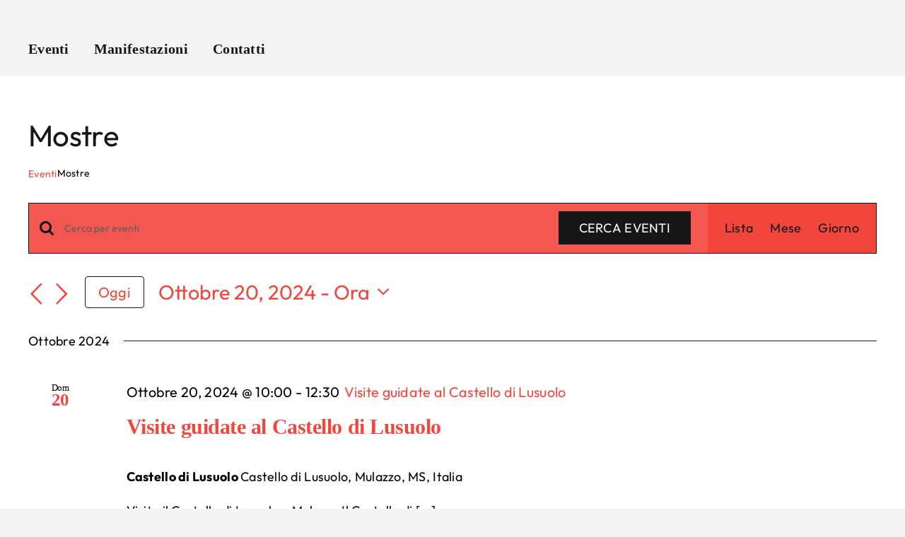

--- FILE ---
content_type: text/html; charset=UTF-8
request_url: https://mulazzoeventi.it/events/categoria/mostre/elenco/?eventDisplay=past
body_size: 42757
content:
<!DOCTYPE html>
<html class="avada-html-layout-wide avada-html-header-position-top avada-html-is-archive" lang="it-IT" prefix="og: http://ogp.me/ns# fb: http://ogp.me/ns/fb#" prefix="og: https://ogp.me/ns#">
<head>
	<meta http-equiv="X-UA-Compatible" content="IE=edge" />
	<meta http-equiv="Content-Type" content="text/html; charset=utf-8"/>
	<meta name="viewport" content="width=device-width, initial-scale=1" />
	<link rel='stylesheet' id='tec-variables-skeleton-css' href='https://mulazzoeventi.it/wp-content/plugins/the-events-calendar/common/build/css/variables-skeleton.css?ver=6.7.1' type='text/css' media='all' />
<link rel='stylesheet' id='tribe-common-skeleton-style-css' href='https://mulazzoeventi.it/wp-content/plugins/the-events-calendar/common/build/css/common-skeleton.css?ver=6.7.1' type='text/css' media='all' />
<link rel='stylesheet' id='tribe-events-views-v2-bootstrap-datepicker-styles-css' href='https://mulazzoeventi.it/wp-content/plugins/the-events-calendar/vendor/bootstrap-datepicker/css/bootstrap-datepicker.standalone.min.css?ver=6.13.1' type='text/css' media='all' />
<link rel='stylesheet' id='tribe-tooltipster-css-css' href='https://mulazzoeventi.it/wp-content/plugins/the-events-calendar/common/vendor/tooltipster/tooltipster.bundle.min.css?ver=6.7.1' type='text/css' media='all' />
<link rel='stylesheet' id='tribe-events-views-v2-skeleton-css' href='https://mulazzoeventi.it/wp-content/plugins/the-events-calendar/build/css/views-skeleton.css?ver=6.13.1' type='text/css' media='all' />
<link rel='stylesheet' id='tribe-events-views-v2-print-css' href='https://mulazzoeventi.it/wp-content/plugins/the-events-calendar/build/css/views-print.css?ver=6.13.1' type='text/css' media='print' />
<link rel='stylesheet' id='tec-variables-full-css' href='https://mulazzoeventi.it/wp-content/plugins/the-events-calendar/common/build/css/variables-full.css?ver=6.7.1' type='text/css' media='all' />
<link rel='stylesheet' id='tribe-common-full-style-css' href='https://mulazzoeventi.it/wp-content/plugins/the-events-calendar/common/build/css/common-full.css?ver=6.7.1' type='text/css' media='all' />
<link rel='stylesheet' id='tribe-events-views-v2-full-css' href='https://mulazzoeventi.it/wp-content/plugins/the-events-calendar/build/css/views-full.css?ver=6.13.1' type='text/css' media='all' />
<link rel='stylesheet' id='tribe-events-pro-views-v2-print-css' href='https://mulazzoeventi.it/wp-content/plugins/events-calendar-pro/build/css/views-print.css?ver=7.6.0' type='text/css' media='print' />
	<style>img:is([sizes="auto" i], [sizes^="auto," i]) { contain-intrinsic-size: 3000px 1500px }</style>
	
<!-- Ottimizzazione per i motori di ricerca di Rank Math - https://rankmath.com/ -->
<title>Eventi trascorsi dal Ottobre 1, 2023 &#8211; Settembre 2, 2023 &#8250; Mostre &#8250;  &#8211; Mulazzo Eventi</title>
<meta name="robots" content="index, follow, max-snippet:-1, max-video-preview:-1, max-image-preview:large"/>
<link rel="canonical" href="https://mulazzoeventi.it/events/categoria/mostre/" />
<link rel="next" href="https://mulazzoeventi.it/events/categoria/mostre/pagina/2/" />
<meta property="og:locale" content="it_IT" />
<meta property="og:type" content="article" />
<meta property="og:title" content="Mostre - Mulazzo Eventi" />
<meta property="og:url" content="https://mulazzoeventi.it/events/categoria/mostre/" />
<meta property="og:site_name" content="Mulazzo Eventi" />
<meta name="twitter:card" content="summary_large_image" />
<meta name="twitter:title" content="Mostre - Mulazzo Eventi" />
<meta name="twitter:label1" content="Eventi" />
<meta name="twitter:data1" content="12" />
<script type="application/ld+json" class="rank-math-schema">{"@context":"https://schema.org","@graph":[{"@type":"GovernmentOrganization","@id":"https://mulazzoeventi.it/#organization","name":"Pontremoli Porta di Toscana","url":"https://mulazzoeventi.it","logo":{"@type":"ImageObject","@id":"https://mulazzoeventi.it/#logo","url":"https://mulazzoeventi.it/wp-content/uploads/2022/09/per-google.gif","contentUrl":"https://mulazzoeventi.it/wp-content/uploads/2022/09/per-google.gif","caption":"Pontremoli Porta di Toscana","inLanguage":"it-IT","width":"300","height":"300"}},{"@type":"WebSite","@id":"https://mulazzoeventi.it/#website","url":"https://mulazzoeventi.it","name":"Pontremoli Porta di Toscana","publisher":{"@id":"https://mulazzoeventi.it/#organization"},"inLanguage":"it-IT"},{"@type":"CollectionPage","@id":"https://mulazzoeventi.it/events/categoria/mostre/#webpage","url":"https://mulazzoeventi.it/events/categoria/mostre/","name":"Mostre - Mulazzo Eventi","isPartOf":{"@id":"https://mulazzoeventi.it/#website"},"inLanguage":"it-IT"}]}</script>
<!-- /Rank Math WordPress SEO plugin -->

<link rel="alternate" type="application/rss+xml" title="Mulazzo Eventi &raquo; Feed" href="https://mulazzoeventi.it/feed/" />
<link rel="alternate" type="application/rss+xml" title="Mulazzo Eventi &raquo; Feed dei commenti" href="https://mulazzoeventi.it/comments/feed/" />
<link rel="alternate" type="text/calendar" title="Mulazzo Eventi &raquo; iCal Feed" href="https://mulazzoeventi.it/events/?ical=1" />
		
		
		
				<link rel="alternate" type="application/rss+xml" title="Mulazzo Eventi &raquo; Eventi Feed" href="https://mulazzoeventi.it/events/feed/" />
				
		<meta property="og:locale" content="it_IT"/>
		<meta property="og:type" content="article"/>
		<meta property="og:site_name" content="Mulazzo Eventi"/>
		<meta property="og:title" content="Mostre - Mulazzo Eventi"/>
				<meta property="og:url" content="https://mulazzoeventi.it/event/la-notte-romantica-nei-borghi-piu-belli-ditalia-spettacolo-teatrale-2/"/>
																				<meta property="og:image" content="https://mulazzoeventi.it/wp-content/uploads/2025/06/Immagine-WhatsApp-2025-06-21-ore-18.59.52_16573fa9.jpg"/>
		<meta property="og:image:width" content="1024"/>
		<meta property="og:image:height" content="1024"/>
		<meta property="og:image:type" content="image/jpeg"/>
				<script type="text/javascript">
/* <![CDATA[ */
window._wpemojiSettings = {"baseUrl":"https:\/\/s.w.org\/images\/core\/emoji\/15.1.0\/72x72\/","ext":".png","svgUrl":"https:\/\/s.w.org\/images\/core\/emoji\/15.1.0\/svg\/","svgExt":".svg","source":{"concatemoji":"https:\/\/mulazzoeventi.it\/wp-includes\/js\/wp-emoji-release.min.js?ver=6.8.1"}};
/*! This file is auto-generated */
!function(i,n){var o,s,e;function c(e){try{var t={supportTests:e,timestamp:(new Date).valueOf()};sessionStorage.setItem(o,JSON.stringify(t))}catch(e){}}function p(e,t,n){e.clearRect(0,0,e.canvas.width,e.canvas.height),e.fillText(t,0,0);var t=new Uint32Array(e.getImageData(0,0,e.canvas.width,e.canvas.height).data),r=(e.clearRect(0,0,e.canvas.width,e.canvas.height),e.fillText(n,0,0),new Uint32Array(e.getImageData(0,0,e.canvas.width,e.canvas.height).data));return t.every(function(e,t){return e===r[t]})}function u(e,t,n){switch(t){case"flag":return n(e,"\ud83c\udff3\ufe0f\u200d\u26a7\ufe0f","\ud83c\udff3\ufe0f\u200b\u26a7\ufe0f")?!1:!n(e,"\ud83c\uddfa\ud83c\uddf3","\ud83c\uddfa\u200b\ud83c\uddf3")&&!n(e,"\ud83c\udff4\udb40\udc67\udb40\udc62\udb40\udc65\udb40\udc6e\udb40\udc67\udb40\udc7f","\ud83c\udff4\u200b\udb40\udc67\u200b\udb40\udc62\u200b\udb40\udc65\u200b\udb40\udc6e\u200b\udb40\udc67\u200b\udb40\udc7f");case"emoji":return!n(e,"\ud83d\udc26\u200d\ud83d\udd25","\ud83d\udc26\u200b\ud83d\udd25")}return!1}function f(e,t,n){var r="undefined"!=typeof WorkerGlobalScope&&self instanceof WorkerGlobalScope?new OffscreenCanvas(300,150):i.createElement("canvas"),a=r.getContext("2d",{willReadFrequently:!0}),o=(a.textBaseline="top",a.font="600 32px Arial",{});return e.forEach(function(e){o[e]=t(a,e,n)}),o}function t(e){var t=i.createElement("script");t.src=e,t.defer=!0,i.head.appendChild(t)}"undefined"!=typeof Promise&&(o="wpEmojiSettingsSupports",s=["flag","emoji"],n.supports={everything:!0,everythingExceptFlag:!0},e=new Promise(function(e){i.addEventListener("DOMContentLoaded",e,{once:!0})}),new Promise(function(t){var n=function(){try{var e=JSON.parse(sessionStorage.getItem(o));if("object"==typeof e&&"number"==typeof e.timestamp&&(new Date).valueOf()<e.timestamp+604800&&"object"==typeof e.supportTests)return e.supportTests}catch(e){}return null}();if(!n){if("undefined"!=typeof Worker&&"undefined"!=typeof OffscreenCanvas&&"undefined"!=typeof URL&&URL.createObjectURL&&"undefined"!=typeof Blob)try{var e="postMessage("+f.toString()+"("+[JSON.stringify(s),u.toString(),p.toString()].join(",")+"));",r=new Blob([e],{type:"text/javascript"}),a=new Worker(URL.createObjectURL(r),{name:"wpTestEmojiSupports"});return void(a.onmessage=function(e){c(n=e.data),a.terminate(),t(n)})}catch(e){}c(n=f(s,u,p))}t(n)}).then(function(e){for(var t in e)n.supports[t]=e[t],n.supports.everything=n.supports.everything&&n.supports[t],"flag"!==t&&(n.supports.everythingExceptFlag=n.supports.everythingExceptFlag&&n.supports[t]);n.supports.everythingExceptFlag=n.supports.everythingExceptFlag&&!n.supports.flag,n.DOMReady=!1,n.readyCallback=function(){n.DOMReady=!0}}).then(function(){return e}).then(function(){var e;n.supports.everything||(n.readyCallback(),(e=n.source||{}).concatemoji?t(e.concatemoji):e.wpemoji&&e.twemoji&&(t(e.twemoji),t(e.wpemoji)))}))}((window,document),window._wpemojiSettings);
/* ]]> */
</script>
<link rel='stylesheet' id='tec-events-pro-single-css' href='https://mulazzoeventi.it/wp-content/plugins/events-calendar-pro/build/css/events-single.css?ver=7.6.0' type='text/css' media='all' />
<link rel='stylesheet' id='tribe-events-pro-mini-calendar-block-styles-css' href='https://mulazzoeventi.it/wp-content/plugins/events-calendar-pro/build/css/tribe-events-pro-mini-calendar-block.css?ver=7.6.0' type='text/css' media='all' />
<link rel='stylesheet' id='tribe-events-virtual-skeleton-css' href='https://mulazzoeventi.it/wp-content/plugins/events-calendar-pro/build/css/events-virtual-skeleton.css?ver=7.6.0' type='text/css' media='all' />
<link rel='stylesheet' id='tribe-events-virtual-full-css' href='https://mulazzoeventi.it/wp-content/plugins/events-calendar-pro/build/css/events-virtual-full.css?ver=7.6.0' type='text/css' media='all' />
<style id='wp-emoji-styles-inline-css' type='text/css'>

	img.wp-smiley, img.emoji {
		display: inline !important;
		border: none !important;
		box-shadow: none !important;
		height: 1em !important;
		width: 1em !important;
		margin: 0 0.07em !important;
		vertical-align: -0.1em !important;
		background: none !important;
		padding: 0 !important;
	}
</style>
<link rel='stylesheet' id='wp-block-library-css' href='https://mulazzoeventi.it/wp-includes/css/dist/block-library/style.min.css?ver=6.8.1' type='text/css' media='all' />
<style id='wp-block-library-theme-inline-css' type='text/css'>
.wp-block-audio :where(figcaption){color:#555;font-size:13px;text-align:center}.is-dark-theme .wp-block-audio :where(figcaption){color:#ffffffa6}.wp-block-audio{margin:0 0 1em}.wp-block-code{border:1px solid #ccc;border-radius:4px;font-family:Menlo,Consolas,monaco,monospace;padding:.8em 1em}.wp-block-embed :where(figcaption){color:#555;font-size:13px;text-align:center}.is-dark-theme .wp-block-embed :where(figcaption){color:#ffffffa6}.wp-block-embed{margin:0 0 1em}.blocks-gallery-caption{color:#555;font-size:13px;text-align:center}.is-dark-theme .blocks-gallery-caption{color:#ffffffa6}:root :where(.wp-block-image figcaption){color:#555;font-size:13px;text-align:center}.is-dark-theme :root :where(.wp-block-image figcaption){color:#ffffffa6}.wp-block-image{margin:0 0 1em}.wp-block-pullquote{border-bottom:4px solid;border-top:4px solid;color:currentColor;margin-bottom:1.75em}.wp-block-pullquote cite,.wp-block-pullquote footer,.wp-block-pullquote__citation{color:currentColor;font-size:.8125em;font-style:normal;text-transform:uppercase}.wp-block-quote{border-left:.25em solid;margin:0 0 1.75em;padding-left:1em}.wp-block-quote cite,.wp-block-quote footer{color:currentColor;font-size:.8125em;font-style:normal;position:relative}.wp-block-quote:where(.has-text-align-right){border-left:none;border-right:.25em solid;padding-left:0;padding-right:1em}.wp-block-quote:where(.has-text-align-center){border:none;padding-left:0}.wp-block-quote.is-large,.wp-block-quote.is-style-large,.wp-block-quote:where(.is-style-plain){border:none}.wp-block-search .wp-block-search__label{font-weight:700}.wp-block-search__button{border:1px solid #ccc;padding:.375em .625em}:where(.wp-block-group.has-background){padding:1.25em 2.375em}.wp-block-separator.has-css-opacity{opacity:.4}.wp-block-separator{border:none;border-bottom:2px solid;margin-left:auto;margin-right:auto}.wp-block-separator.has-alpha-channel-opacity{opacity:1}.wp-block-separator:not(.is-style-wide):not(.is-style-dots){width:100px}.wp-block-separator.has-background:not(.is-style-dots){border-bottom:none;height:1px}.wp-block-separator.has-background:not(.is-style-wide):not(.is-style-dots){height:2px}.wp-block-table{margin:0 0 1em}.wp-block-table td,.wp-block-table th{word-break:normal}.wp-block-table :where(figcaption){color:#555;font-size:13px;text-align:center}.is-dark-theme .wp-block-table :where(figcaption){color:#ffffffa6}.wp-block-video :where(figcaption){color:#555;font-size:13px;text-align:center}.is-dark-theme .wp-block-video :where(figcaption){color:#ffffffa6}.wp-block-video{margin:0 0 1em}:root :where(.wp-block-template-part.has-background){margin-bottom:0;margin-top:0;padding:1.25em 2.375em}
</style>
<style id='classic-theme-styles-inline-css' type='text/css'>
/*! This file is auto-generated */
.wp-block-button__link{color:#fff;background-color:#32373c;border-radius:9999px;box-shadow:none;text-decoration:none;padding:calc(.667em + 2px) calc(1.333em + 2px);font-size:1.125em}.wp-block-file__button{background:#32373c;color:#fff;text-decoration:none}
</style>
<style id='global-styles-inline-css' type='text/css'>
:root{--wp--preset--aspect-ratio--square: 1;--wp--preset--aspect-ratio--4-3: 4/3;--wp--preset--aspect-ratio--3-4: 3/4;--wp--preset--aspect-ratio--3-2: 3/2;--wp--preset--aspect-ratio--2-3: 2/3;--wp--preset--aspect-ratio--16-9: 16/9;--wp--preset--aspect-ratio--9-16: 9/16;--wp--preset--color--black: #000000;--wp--preset--color--cyan-bluish-gray: #abb8c3;--wp--preset--color--white: #ffffff;--wp--preset--color--pale-pink: #f78da7;--wp--preset--color--vivid-red: #cf2e2e;--wp--preset--color--luminous-vivid-orange: #ff6900;--wp--preset--color--luminous-vivid-amber: #fcb900;--wp--preset--color--light-green-cyan: #7bdcb5;--wp--preset--color--vivid-green-cyan: #00d084;--wp--preset--color--pale-cyan-blue: #8ed1fc;--wp--preset--color--vivid-cyan-blue: #0693e3;--wp--preset--color--vivid-purple: #9b51e0;--wp--preset--color--awb-color-1: #ffffff;--wp--preset--color--awb-color-2: #f9f9fb;--wp--preset--color--awb-color-3: #f2f3f5;--wp--preset--color--awb-color-4: #f3f3f3;--wp--preset--color--awb-color-5: #f2463d;--wp--preset--color--awb-color-6: #810f01;--wp--preset--color--awb-color-7: #212326;--wp--preset--color--awb-color-8: #141617;--wp--preset--gradient--vivid-cyan-blue-to-vivid-purple: linear-gradient(135deg,rgba(6,147,227,1) 0%,rgb(155,81,224) 100%);--wp--preset--gradient--light-green-cyan-to-vivid-green-cyan: linear-gradient(135deg,rgb(122,220,180) 0%,rgb(0,208,130) 100%);--wp--preset--gradient--luminous-vivid-amber-to-luminous-vivid-orange: linear-gradient(135deg,rgba(252,185,0,1) 0%,rgba(255,105,0,1) 100%);--wp--preset--gradient--luminous-vivid-orange-to-vivid-red: linear-gradient(135deg,rgba(255,105,0,1) 0%,rgb(207,46,46) 100%);--wp--preset--gradient--very-light-gray-to-cyan-bluish-gray: linear-gradient(135deg,rgb(238,238,238) 0%,rgb(169,184,195) 100%);--wp--preset--gradient--cool-to-warm-spectrum: linear-gradient(135deg,rgb(74,234,220) 0%,rgb(151,120,209) 20%,rgb(207,42,186) 40%,rgb(238,44,130) 60%,rgb(251,105,98) 80%,rgb(254,248,76) 100%);--wp--preset--gradient--blush-light-purple: linear-gradient(135deg,rgb(255,206,236) 0%,rgb(152,150,240) 100%);--wp--preset--gradient--blush-bordeaux: linear-gradient(135deg,rgb(254,205,165) 0%,rgb(254,45,45) 50%,rgb(107,0,62) 100%);--wp--preset--gradient--luminous-dusk: linear-gradient(135deg,rgb(255,203,112) 0%,rgb(199,81,192) 50%,rgb(65,88,208) 100%);--wp--preset--gradient--pale-ocean: linear-gradient(135deg,rgb(255,245,203) 0%,rgb(182,227,212) 50%,rgb(51,167,181) 100%);--wp--preset--gradient--electric-grass: linear-gradient(135deg,rgb(202,248,128) 0%,rgb(113,206,126) 100%);--wp--preset--gradient--midnight: linear-gradient(135deg,rgb(2,3,129) 0%,rgb(40,116,252) 100%);--wp--preset--font-size--small: 13.5px;--wp--preset--font-size--medium: 20px;--wp--preset--font-size--large: 27px;--wp--preset--font-size--x-large: 42px;--wp--preset--font-size--normal: 18px;--wp--preset--font-size--xlarge: 36px;--wp--preset--font-size--huge: 54px;--wp--preset--spacing--20: 0.44rem;--wp--preset--spacing--30: 0.67rem;--wp--preset--spacing--40: 1rem;--wp--preset--spacing--50: 1.5rem;--wp--preset--spacing--60: 2.25rem;--wp--preset--spacing--70: 3.38rem;--wp--preset--spacing--80: 5.06rem;--wp--preset--shadow--natural: 6px 6px 9px rgba(0, 0, 0, 0.2);--wp--preset--shadow--deep: 12px 12px 50px rgba(0, 0, 0, 0.4);--wp--preset--shadow--sharp: 6px 6px 0px rgba(0, 0, 0, 0.2);--wp--preset--shadow--outlined: 6px 6px 0px -3px rgba(255, 255, 255, 1), 6px 6px rgba(0, 0, 0, 1);--wp--preset--shadow--crisp: 6px 6px 0px rgba(0, 0, 0, 1);}:where(.is-layout-flex){gap: 0.5em;}:where(.is-layout-grid){gap: 0.5em;}body .is-layout-flex{display: flex;}.is-layout-flex{flex-wrap: wrap;align-items: center;}.is-layout-flex > :is(*, div){margin: 0;}body .is-layout-grid{display: grid;}.is-layout-grid > :is(*, div){margin: 0;}:where(.wp-block-columns.is-layout-flex){gap: 2em;}:where(.wp-block-columns.is-layout-grid){gap: 2em;}:where(.wp-block-post-template.is-layout-flex){gap: 1.25em;}:where(.wp-block-post-template.is-layout-grid){gap: 1.25em;}.has-black-color{color: var(--wp--preset--color--black) !important;}.has-cyan-bluish-gray-color{color: var(--wp--preset--color--cyan-bluish-gray) !important;}.has-white-color{color: var(--wp--preset--color--white) !important;}.has-pale-pink-color{color: var(--wp--preset--color--pale-pink) !important;}.has-vivid-red-color{color: var(--wp--preset--color--vivid-red) !important;}.has-luminous-vivid-orange-color{color: var(--wp--preset--color--luminous-vivid-orange) !important;}.has-luminous-vivid-amber-color{color: var(--wp--preset--color--luminous-vivid-amber) !important;}.has-light-green-cyan-color{color: var(--wp--preset--color--light-green-cyan) !important;}.has-vivid-green-cyan-color{color: var(--wp--preset--color--vivid-green-cyan) !important;}.has-pale-cyan-blue-color{color: var(--wp--preset--color--pale-cyan-blue) !important;}.has-vivid-cyan-blue-color{color: var(--wp--preset--color--vivid-cyan-blue) !important;}.has-vivid-purple-color{color: var(--wp--preset--color--vivid-purple) !important;}.has-black-background-color{background-color: var(--wp--preset--color--black) !important;}.has-cyan-bluish-gray-background-color{background-color: var(--wp--preset--color--cyan-bluish-gray) !important;}.has-white-background-color{background-color: var(--wp--preset--color--white) !important;}.has-pale-pink-background-color{background-color: var(--wp--preset--color--pale-pink) !important;}.has-vivid-red-background-color{background-color: var(--wp--preset--color--vivid-red) !important;}.has-luminous-vivid-orange-background-color{background-color: var(--wp--preset--color--luminous-vivid-orange) !important;}.has-luminous-vivid-amber-background-color{background-color: var(--wp--preset--color--luminous-vivid-amber) !important;}.has-light-green-cyan-background-color{background-color: var(--wp--preset--color--light-green-cyan) !important;}.has-vivid-green-cyan-background-color{background-color: var(--wp--preset--color--vivid-green-cyan) !important;}.has-pale-cyan-blue-background-color{background-color: var(--wp--preset--color--pale-cyan-blue) !important;}.has-vivid-cyan-blue-background-color{background-color: var(--wp--preset--color--vivid-cyan-blue) !important;}.has-vivid-purple-background-color{background-color: var(--wp--preset--color--vivid-purple) !important;}.has-black-border-color{border-color: var(--wp--preset--color--black) !important;}.has-cyan-bluish-gray-border-color{border-color: var(--wp--preset--color--cyan-bluish-gray) !important;}.has-white-border-color{border-color: var(--wp--preset--color--white) !important;}.has-pale-pink-border-color{border-color: var(--wp--preset--color--pale-pink) !important;}.has-vivid-red-border-color{border-color: var(--wp--preset--color--vivid-red) !important;}.has-luminous-vivid-orange-border-color{border-color: var(--wp--preset--color--luminous-vivid-orange) !important;}.has-luminous-vivid-amber-border-color{border-color: var(--wp--preset--color--luminous-vivid-amber) !important;}.has-light-green-cyan-border-color{border-color: var(--wp--preset--color--light-green-cyan) !important;}.has-vivid-green-cyan-border-color{border-color: var(--wp--preset--color--vivid-green-cyan) !important;}.has-pale-cyan-blue-border-color{border-color: var(--wp--preset--color--pale-cyan-blue) !important;}.has-vivid-cyan-blue-border-color{border-color: var(--wp--preset--color--vivid-cyan-blue) !important;}.has-vivid-purple-border-color{border-color: var(--wp--preset--color--vivid-purple) !important;}.has-vivid-cyan-blue-to-vivid-purple-gradient-background{background: var(--wp--preset--gradient--vivid-cyan-blue-to-vivid-purple) !important;}.has-light-green-cyan-to-vivid-green-cyan-gradient-background{background: var(--wp--preset--gradient--light-green-cyan-to-vivid-green-cyan) !important;}.has-luminous-vivid-amber-to-luminous-vivid-orange-gradient-background{background: var(--wp--preset--gradient--luminous-vivid-amber-to-luminous-vivid-orange) !important;}.has-luminous-vivid-orange-to-vivid-red-gradient-background{background: var(--wp--preset--gradient--luminous-vivid-orange-to-vivid-red) !important;}.has-very-light-gray-to-cyan-bluish-gray-gradient-background{background: var(--wp--preset--gradient--very-light-gray-to-cyan-bluish-gray) !important;}.has-cool-to-warm-spectrum-gradient-background{background: var(--wp--preset--gradient--cool-to-warm-spectrum) !important;}.has-blush-light-purple-gradient-background{background: var(--wp--preset--gradient--blush-light-purple) !important;}.has-blush-bordeaux-gradient-background{background: var(--wp--preset--gradient--blush-bordeaux) !important;}.has-luminous-dusk-gradient-background{background: var(--wp--preset--gradient--luminous-dusk) !important;}.has-pale-ocean-gradient-background{background: var(--wp--preset--gradient--pale-ocean) !important;}.has-electric-grass-gradient-background{background: var(--wp--preset--gradient--electric-grass) !important;}.has-midnight-gradient-background{background: var(--wp--preset--gradient--midnight) !important;}.has-small-font-size{font-size: var(--wp--preset--font-size--small) !important;}.has-medium-font-size{font-size: var(--wp--preset--font-size--medium) !important;}.has-large-font-size{font-size: var(--wp--preset--font-size--large) !important;}.has-x-large-font-size{font-size: var(--wp--preset--font-size--x-large) !important;}
:where(.wp-block-post-template.is-layout-flex){gap: 1.25em;}:where(.wp-block-post-template.is-layout-grid){gap: 1.25em;}
:where(.wp-block-columns.is-layout-flex){gap: 2em;}:where(.wp-block-columns.is-layout-grid){gap: 2em;}
:root :where(.wp-block-pullquote){font-size: 1.5em;line-height: 1.6;}
</style>
<link rel='stylesheet' id='cmplz-general-css' href='https://mulazzoeventi.it/wp-content/plugins/complianz-gdpr/assets/css/cookieblocker.min.css?ver=1748945753' type='text/css' media='all' />
<link rel='stylesheet' id='fusion-dynamic-css-css' href='https://mulazzoeventi.it/wp-content/uploads/fusion-styles/9ce273108feffd723827470e89a64f55.min.css?ver=3.12.1' type='text/css' media='all' />
<script type="text/javascript" src="https://mulazzoeventi.it/wp-includes/js/jquery/jquery.min.js?ver=3.7.1" id="jquery-core-js"></script>
<script type="text/javascript" src="https://mulazzoeventi.it/wp-includes/js/jquery/jquery-migrate.min.js?ver=3.4.1" id="jquery-migrate-js"></script>
<script type="text/javascript" src="https://mulazzoeventi.it/wp-content/plugins/the-events-calendar/common/build/js/tribe-common.js?ver=9c44e11f3503a33e9540" id="tribe-common-js"></script>
<script type="text/javascript" src="https://mulazzoeventi.it/wp-content/plugins/the-events-calendar/build/js/views/breakpoints.js?ver=4208de2df2852e0b91ec" id="tribe-events-views-v2-breakpoints-js"></script>
<link rel="https://api.w.org/" href="https://mulazzoeventi.it/wp-json/" /><link rel="alternate" title="JSON" type="application/json" href="https://mulazzoeventi.it/wp-json/wp/v2/tribe_events_cat/97" /><link rel="EditURI" type="application/rsd+xml" title="RSD" href="https://mulazzoeventi.it/xmlrpc.php?rsd" />
<meta name="generator" content="WordPress 6.8.1" />
<meta name="tec-api-version" content="v1"><meta name="tec-api-origin" content="https://mulazzoeventi.it"><link rel="alternate" href="https://mulazzoeventi.it/wp-json/tribe/events/v1/events/?categories=mostre" />			<style>.cmplz-hidden {
					display: none !important;
				}</style><link rel="preload" href="https://mulazzoeventi.it/wp-content/themes/Avada/includes/lib/assets/fonts/icomoon/awb-icons.woff" as="font" type="font/woff" crossorigin><link rel="preload" href="//mulazzoeventi.it/wp-content/themes/Avada/includes/lib/assets/fonts/fontawesome/webfonts/fa-brands-400.woff2" as="font" type="font/woff2" crossorigin><link rel="preload" href="//mulazzoeventi.it/wp-content/themes/Avada/includes/lib/assets/fonts/fontawesome/webfonts/fa-regular-400.woff2" as="font" type="font/woff2" crossorigin><link rel="preload" href="//mulazzoeventi.it/wp-content/themes/Avada/includes/lib/assets/fonts/fontawesome/webfonts/fa-solid-900.woff2" as="font" type="font/woff2" crossorigin><style type="text/css" id="css-fb-visibility">@media screen and (max-width: 640px){.fusion-no-small-visibility{display:none !important;}body .sm-text-align-center{text-align:center !important;}body .sm-text-align-left{text-align:left !important;}body .sm-text-align-right{text-align:right !important;}body .sm-flex-align-center{justify-content:center !important;}body .sm-flex-align-flex-start{justify-content:flex-start !important;}body .sm-flex-align-flex-end{justify-content:flex-end !important;}body .sm-mx-auto{margin-left:auto !important;margin-right:auto !important;}body .sm-ml-auto{margin-left:auto !important;}body .sm-mr-auto{margin-right:auto !important;}body .fusion-absolute-position-small{position:absolute;top:auto;width:100%;}.awb-sticky.awb-sticky-small{ position: sticky; top: var(--awb-sticky-offset,0); }}@media screen and (min-width: 641px) and (max-width: 1024px){.fusion-no-medium-visibility{display:none !important;}body .md-text-align-center{text-align:center !important;}body .md-text-align-left{text-align:left !important;}body .md-text-align-right{text-align:right !important;}body .md-flex-align-center{justify-content:center !important;}body .md-flex-align-flex-start{justify-content:flex-start !important;}body .md-flex-align-flex-end{justify-content:flex-end !important;}body .md-mx-auto{margin-left:auto !important;margin-right:auto !important;}body .md-ml-auto{margin-left:auto !important;}body .md-mr-auto{margin-right:auto !important;}body .fusion-absolute-position-medium{position:absolute;top:auto;width:100%;}.awb-sticky.awb-sticky-medium{ position: sticky; top: var(--awb-sticky-offset,0); }}@media screen and (min-width: 1025px){.fusion-no-large-visibility{display:none !important;}body .lg-text-align-center{text-align:center !important;}body .lg-text-align-left{text-align:left !important;}body .lg-text-align-right{text-align:right !important;}body .lg-flex-align-center{justify-content:center !important;}body .lg-flex-align-flex-start{justify-content:flex-start !important;}body .lg-flex-align-flex-end{justify-content:flex-end !important;}body .lg-mx-auto{margin-left:auto !important;margin-right:auto !important;}body .lg-ml-auto{margin-left:auto !important;}body .lg-mr-auto{margin-right:auto !important;}body .fusion-absolute-position-large{position:absolute;top:auto;width:100%;}.awb-sticky.awb-sticky-large{ position: sticky; top: var(--awb-sticky-offset,0); }}</style>		<script type="text/javascript">
			var doc = document.documentElement;
			doc.setAttribute( 'data-useragent', navigator.userAgent );
		</script>
		
	</head>

<body data-cmplz=1 class="archive post-type-archive post-type-archive-tribe_events wp-theme-Avada tribe-events-page-template tribe-no-js tribe-filter-live fusion-image-hovers fusion-pagination-sizing fusion-button_type-flat fusion-button_span-no fusion-button_gradient-linear avada-image-rollover-circle-yes avada-image-rollover-yes avada-image-rollover-direction-left fusion-body ltr fusion-sticky-header no-tablet-sticky-header no-mobile-sticky-header no-mobile-slidingbar no-mobile-totop avada-has-rev-slider-styles fusion-disable-outline fusion-sub-menu-fade mobile-logo-pos-left layout-wide-mode avada-has-boxed-modal-shadow- layout-scroll-offset-full fusion-top-header menu-text-align-center mobile-menu-design-classic fusion-show-pagination-text fusion-header-layout-v3 avada-responsive avada-footer-fx-none avada-menu-highlight-style-bar fusion-search-form-clean fusion-main-menu-search-overlay fusion-avatar-circle avada-dropdown-styles avada-blog-layout-large avada-blog-archive-layout-large avada-ec-not-100-width avada-ec-meta-layout-sidebar avada-header-shadow-no avada-menu-icon-position-left avada-has-megamenu-shadow avada-has-mobile-menu-search avada-has-main-nav-search-icon avada-has-breadcrumb-mobile-hidden avada-has-titlebar-hide avada-header-border-color-full-transparent avada-has-pagination-width_height avada-flyout-menu-direction-fade avada-ec-views-v2" data-awb-post-id="8419">
		<a class="skip-link screen-reader-text" href="#content">Salta al contenuto</a>

	<div id="boxed-wrapper">
		
		<div id="wrapper" class="fusion-wrapper">
			<div id="home" style="position:relative;top:-1px;"></div>
												<div class="fusion-tb-header"><div class="fusion-fullwidth fullwidth-box fusion-builder-row-1 fusion-flex-container has-pattern-background has-mask-background nonhundred-percent-fullwidth non-hundred-percent-height-scrolling fusion-no-small-visibility fusion-custom-z-index" style="--awb-border-radius-top-left:0px;--awb-border-radius-top-right:0px;--awb-border-radius-bottom-right:0px;--awb-border-radius-bottom-left:0px;--awb-z-index:100;--awb-padding-top:20px;--awb-padding-right:3%;--awb-padding-bottom:20px;--awb-padding-left:3%;--awb-background-color:var(--awb-color4);--awb-flex-wrap:wrap;" ><div class="fusion-builder-row fusion-row fusion-flex-align-items-center fusion-flex-content-wrap" style="max-width:1248px;margin-left: calc(-4% / 2 );margin-right: calc(-4% / 2 );"><div class="fusion-layout-column fusion_builder_column fusion-builder-column-0 fusion_builder_column_2_3 2_3 fusion-flex-column" style="--awb-bg-size:cover;--awb-width-large:66.666666666667%;--awb-margin-top-large:0px;--awb-spacing-right-large:2.88%;--awb-margin-bottom-large:0px;--awb-spacing-left-large:2.88%;--awb-width-medium:66.666666666667%;--awb-order-medium:0;--awb-spacing-right-medium:2.88%;--awb-spacing-left-medium:2.88%;--awb-width-small:100%;--awb-order-small:0;--awb-spacing-right-small:1.92%;--awb-spacing-left-small:1.92%;"><div class="fusion-column-wrapper fusion-column-has-shadow fusion-flex-justify-content-flex-start fusion-content-layout-column"><div class="fusion-image-element " style="--awb-margin-bottom:15px;--awb-max-width:280px;--awb-caption-title-font-family:var(--h2_typography-font-family);--awb-caption-title-font-weight:var(--h2_typography-font-weight);--awb-caption-title-font-style:var(--h2_typography-font-style);--awb-caption-title-size:var(--h2_typography-font-size);--awb-caption-title-transform:var(--h2_typography-text-transform);--awb-caption-title-line-height:var(--h2_typography-line-height);--awb-caption-title-letter-spacing:var(--h2_typography-letter-spacing);"><span class=" fusion-imageframe imageframe-none imageframe-1 hover-type-none"><a class="fusion-no-lightbox" href="https://mulazzoeventi.it/" target="_self" aria-label="mulazzo-eventi2"><img fetchpriority="high" decoding="async" width="383" height="181" src="https://mulazzoeventi.it/wp-content/uploads/2023/04/mulazzo-eventi2.png" alt class="img-responsive wp-image-7545" srcset="https://mulazzoeventi.it/wp-content/uploads/2023/04/mulazzo-eventi2-200x95.png 200w, https://mulazzoeventi.it/wp-content/uploads/2023/04/mulazzo-eventi2.png 383w" sizes="(max-width: 640px) 100vw, 383px" /></a></span></div><nav class="awb-menu awb-menu_row awb-menu_em-hover mobile-mode-collapse-to-button awb-menu_icons-left awb-menu_dc-yes mobile-trigger-fullwidth-off awb-menu_mobile-toggle awb-menu_indent-left mobile-size-full-absolute loading mega-menu-loading awb-menu_desktop awb-menu_dropdown awb-menu_expand-right awb-menu_transition-fade" style="--awb-font-size:20px;--awb-line-height:28px;--awb-text-transform:capitalize;--awb-min-height:10px;--awb-gap:35px;--awb-border-color:var(--awb-color3);--awb-border-bottom:5px;--awb-color:var(--awb-color8);--awb-active-color:var(--awb-color5);--awb-active-border-bottom:5px;--awb-active-border-color:var(--awb-color5);--awb-main-justify-content:flex-start;--awb-justify-title:space-around;--awb-mobile-justify:flex-start;--awb-mobile-caret-left:auto;--awb-mobile-caret-right:0;--awb-fusion-font-family-typography:Georgia, serif;--awb-fusion-font-style-typography:normal;--awb-fusion-font-weight-typography:700;--awb-fusion-font-family-submenu-typography:inherit;--awb-fusion-font-style-submenu-typography:normal;--awb-fusion-font-weight-submenu-typography:400;--awb-fusion-font-family-mobile-typography:inherit;--awb-fusion-font-style-mobile-typography:normal;--awb-fusion-font-weight-mobile-typography:400;" aria-label="Main Menu" data-breakpoint="1024" data-count="0" data-transition-type="fade" data-transition-time="300" data-expand="right"><button type="button" class="awb-menu__m-toggle awb-menu__m-toggle_no-text" aria-expanded="false" aria-controls="menu-main-menu"><span class="awb-menu__m-toggle-inner"><span class="collapsed-nav-text"><span class="screen-reader-text">Toggle Navigation</span></span><span class="awb-menu__m-collapse-icon awb-menu__m-collapse-icon_no-text"><span class="awb-menu__m-collapse-icon-open awb-menu__m-collapse-icon-open_no-text fa-bars fas"></span><span class="awb-menu__m-collapse-icon-close awb-menu__m-collapse-icon-close_no-text fa-times fas"></span></span></span></button><ul id="menu-main-menu" class="fusion-menu awb-menu__main-ul awb-menu__main-ul_row"><li  id="menu-item-4168"  class="menu-item menu-item-type-post_type menu-item-object-page menu-item-home menu-item-4168 awb-menu__li awb-menu__main-li awb-menu__main-li_regular"  data-item-id="4168"><span class="awb-menu__main-background-default awb-menu__main-background-default_fade"></span><span class="awb-menu__main-background-active awb-menu__main-background-active_fade"></span><a href="https://mulazzoeventi.it/" class="awb-menu__main-a awb-menu__main-a_regular"><span class="menu-text">Eventi</span></a></li><li  id="menu-item-7466"  class="menu-item menu-item-type-post_type menu-item-object-page menu-item-7466 awb-menu__li awb-menu__main-li awb-menu__main-li_regular"  data-item-id="7466"><span class="awb-menu__main-background-default awb-menu__main-background-default_fade"></span><span class="awb-menu__main-background-active awb-menu__main-background-active_fade"></span><a href="https://mulazzoeventi.it/manifestazioni/" class="awb-menu__main-a awb-menu__main-a_regular"><span class="menu-text">Manifestazioni</span></a></li><li  id="menu-item-4172"  class="menu-item menu-item-type-post_type menu-item-object-page menu-item-4172 awb-menu__li awb-menu__main-li awb-menu__main-li_regular"  data-item-id="4172"><span class="awb-menu__main-background-default awb-menu__main-background-default_fade"></span><span class="awb-menu__main-background-active awb-menu__main-background-active_fade"></span><a href="https://mulazzoeventi.it/contatti/" class="awb-menu__main-a awb-menu__main-a_regular"><span class="menu-text">Contatti</span></a></li></ul></nav></div></div><div class="fusion-layout-column fusion_builder_column fusion-builder-column-1 fusion_builder_column_1_3 1_3 fusion-flex-column" style="--awb-bg-size:cover;--awb-width-large:33.333333333333%;--awb-margin-top-large:0px;--awb-spacing-right-large:5.76%;--awb-margin-bottom-large:0px;--awb-spacing-left-large:5.76%;--awb-width-medium:33.333333333333%;--awb-order-medium:0;--awb-spacing-right-medium:5.76%;--awb-spacing-left-medium:5.76%;--awb-width-small:100%;--awb-order-small:0;--awb-spacing-right-small:1.92%;--awb-spacing-left-small:1.92%;"><div class="fusion-column-wrapper fusion-column-has-shadow fusion-flex-justify-content-flex-start fusion-content-layout-column"><div class="fusion-image-element " style="text-align:center;--awb-liftup-border-radius:0px;--awb-caption-title-font-family:var(--h2_typography-font-family);--awb-caption-title-font-weight:var(--h2_typography-font-weight);--awb-caption-title-font-style:var(--h2_typography-font-style);--awb-caption-title-size:var(--h2_typography-font-size);--awb-caption-title-transform:var(--h2_typography-text-transform);--awb-caption-title-line-height:var(--h2_typography-line-height);--awb-caption-title-letter-spacing:var(--h2_typography-letter-spacing);"><div class="awb-image-frame awb-image-frame-2 imageframe-liftup" style="max-width:250px;"><span class=" fusion-imageframe imageframe-none imageframe-2"><a class="fusion-no-lightbox" href="https://comune.mulazzo.ms.it/" target="_blank" aria-label="topcom2" rel="noopener noreferrer"><img decoding="async" width="325" height="145" src="https://mulazzoeventi.it/wp-content/uploads/2023/04/topcom2.png" alt class="img-responsive wp-image-7584" srcset="https://mulazzoeventi.it/wp-content/uploads/2023/04/topcom2-200x89.png 200w, https://mulazzoeventi.it/wp-content/uploads/2023/04/topcom2.png 325w" sizes="(max-width: 640px) 100vw, 325px" /></a></span></div></div></div></div></div></div><div class="fusion-fullwidth fullwidth-box fusion-builder-row-2 fusion-flex-container has-pattern-background has-mask-background nonhundred-percent-fullwidth non-hundred-percent-height-scrolling fusion-no-medium-visibility fusion-no-large-visibility fusion-custom-z-index" style="--awb-border-radius-top-left:0px;--awb-border-radius-top-right:0px;--awb-border-radius-bottom-right:0px;--awb-border-radius-bottom-left:0px;--awb-z-index:100;--awb-padding-top:20px;--awb-padding-right:3%;--awb-padding-bottom:20px;--awb-padding-left:3%;--awb-background-color:var(--awb-color4);--awb-flex-wrap:wrap;" ><div class="fusion-builder-row fusion-row fusion-flex-align-items-center fusion-flex-content-wrap" style="max-width:1248px;margin-left: calc(-4% / 2 );margin-right: calc(-4% / 2 );"><div class="fusion-layout-column fusion_builder_column fusion-builder-column-2 fusion_builder_column_1_1 1_1 fusion-flex-column" style="--awb-bg-size:cover;--awb-width-large:100%;--awb-margin-top-large:0px;--awb-spacing-right-large:1.92%;--awb-margin-bottom-large:0px;--awb-spacing-left-large:1.92%;--awb-width-medium:100%;--awb-order-medium:0;--awb-spacing-right-medium:1.92%;--awb-spacing-left-medium:1.92%;--awb-width-small:100%;--awb-order-small:0;--awb-spacing-right-small:1.92%;--awb-spacing-left-small:1.92%;"><div class="fusion-column-wrapper fusion-column-has-shadow fusion-flex-justify-content-flex-start fusion-content-layout-column"><div class="fusion-image-element " style="text-align:center;--awb-margin-bottom:15px;--awb-max-width:280px;--awb-caption-title-font-family:var(--h2_typography-font-family);--awb-caption-title-font-weight:var(--h2_typography-font-weight);--awb-caption-title-font-style:var(--h2_typography-font-style);--awb-caption-title-size:var(--h2_typography-font-size);--awb-caption-title-transform:var(--h2_typography-text-transform);--awb-caption-title-line-height:var(--h2_typography-line-height);--awb-caption-title-letter-spacing:var(--h2_typography-letter-spacing);"><span class=" fusion-imageframe imageframe-none imageframe-3 hover-type-none"><a class="fusion-no-lightbox" href="https://mulazzoeventi.it/" target="_self" aria-label="mulazzo-eventi2"><img decoding="async" width="383" height="181" src="https://mulazzoeventi.it/wp-content/uploads/2023/04/mulazzo-eventi2.png" alt class="img-responsive wp-image-7545" srcset="https://mulazzoeventi.it/wp-content/uploads/2023/04/mulazzo-eventi2-200x95.png 200w, https://mulazzoeventi.it/wp-content/uploads/2023/04/mulazzo-eventi2.png 383w" sizes="(max-width: 640px) 100vw, 383px" /></a></span></div><nav class="awb-menu awb-menu_row awb-menu_em-hover mobile-mode-collapse-to-button awb-menu_icons-left awb-menu_dc-yes mobile-trigger-fullwidth-off awb-menu_mobile-toggle awb-menu_indent-left mobile-size-full-absolute loading mega-menu-loading awb-menu_desktop awb-menu_dropdown awb-menu_expand-right awb-menu_transition-fade" style="--awb-font-size:20px;--awb-line-height:28px;--awb-text-transform:capitalize;--awb-min-height:10px;--awb-gap:35px;--awb-border-color:var(--awb-color3);--awb-border-bottom:5px;--awb-color:var(--awb-color8);--awb-active-color:var(--awb-color5);--awb-active-border-bottom:5px;--awb-active-border-color:var(--awb-color5);--awb-main-justify-content:flex-start;--awb-justify-title:space-around;--awb-mobile-justify:flex-start;--awb-mobile-caret-left:auto;--awb-mobile-caret-right:0;--awb-fusion-font-family-typography:Georgia, serif;--awb-fusion-font-style-typography:normal;--awb-fusion-font-weight-typography:700;--awb-fusion-font-family-submenu-typography:inherit;--awb-fusion-font-style-submenu-typography:normal;--awb-fusion-font-weight-submenu-typography:400;--awb-fusion-font-family-mobile-typography:inherit;--awb-fusion-font-style-mobile-typography:normal;--awb-fusion-font-weight-mobile-typography:400;" aria-label="Main Menu" data-breakpoint="1024" data-count="1" data-transition-type="fade" data-transition-time="300" data-expand="right"><button type="button" class="awb-menu__m-toggle awb-menu__m-toggle_no-text" aria-expanded="false" aria-controls="menu-main-menu"><span class="awb-menu__m-toggle-inner"><span class="collapsed-nav-text"><span class="screen-reader-text">Toggle Navigation</span></span><span class="awb-menu__m-collapse-icon awb-menu__m-collapse-icon_no-text"><span class="awb-menu__m-collapse-icon-open awb-menu__m-collapse-icon-open_no-text fa-bars fas"></span><span class="awb-menu__m-collapse-icon-close awb-menu__m-collapse-icon-close_no-text fa-times fas"></span></span></span></button><ul id="menu-main-menu-1" class="fusion-menu awb-menu__main-ul awb-menu__main-ul_row"><li   class="menu-item menu-item-type-post_type menu-item-object-page menu-item-home menu-item-4168 awb-menu__li awb-menu__main-li awb-menu__main-li_regular"  data-item-id="4168"><span class="awb-menu__main-background-default awb-menu__main-background-default_fade"></span><span class="awb-menu__main-background-active awb-menu__main-background-active_fade"></span><a href="https://mulazzoeventi.it/" class="awb-menu__main-a awb-menu__main-a_regular"><span class="menu-text">Eventi</span></a></li><li   class="menu-item menu-item-type-post_type menu-item-object-page menu-item-7466 awb-menu__li awb-menu__main-li awb-menu__main-li_regular"  data-item-id="7466"><span class="awb-menu__main-background-default awb-menu__main-background-default_fade"></span><span class="awb-menu__main-background-active awb-menu__main-background-active_fade"></span><a href="https://mulazzoeventi.it/manifestazioni/" class="awb-menu__main-a awb-menu__main-a_regular"><span class="menu-text">Manifestazioni</span></a></li><li   class="menu-item menu-item-type-post_type menu-item-object-page menu-item-4172 awb-menu__li awb-menu__main-li awb-menu__main-li_regular"  data-item-id="4172"><span class="awb-menu__main-background-default awb-menu__main-background-default_fade"></span><span class="awb-menu__main-background-active awb-menu__main-background-active_fade"></span><a href="https://mulazzoeventi.it/contatti/" class="awb-menu__main-a awb-menu__main-a_regular"><span class="menu-text">Contatti</span></a></li></ul></nav></div></div></div></div>
</div>		<div id="sliders-container" class="fusion-slider-visibility">
					</div>
											
			
						<main id="main" class="clearfix ">
				<div class="fusion-row" style="">
<section id="content" style="width: 100%;">
	<div
	 class="tribe-common tribe-events tribe-events-view tribe-events-view--list alignwide" 	data-js="tribe-events-view"
	data-view-rest-url="https://mulazzoeventi.it/wp-json/tribe/views/v2/html"
	data-view-rest-method="GET"
	data-view-manage-url="1"
				data-view-breakpoint-pointer="65fe5c0f-dddc-46ff-969d-3774200eac94"
	>
	<section class="tribe-common-l-container tribe-events-l-container">
		<div
	class="tribe-events-view-loader tribe-common-a11y-hidden"
	role="alert"
	aria-live="polite"
>
	<span class="tribe-events-view-loader__text tribe-common-a11y-visual-hide">
		10 eventi trovato.	</span>
	<div class="tribe-events-view-loader__dots tribe-common-c-loader">
		<svg  class="tribe-common-c-svgicon tribe-common-c-svgicon--dot tribe-common-c-loader__dot tribe-common-c-loader__dot--first"  viewBox="0 0 15 15" xmlns="http://www.w3.org/2000/svg"><circle cx="7.5" cy="7.5" r="7.5"/></svg>
		<svg  class="tribe-common-c-svgicon tribe-common-c-svgicon--dot tribe-common-c-loader__dot tribe-common-c-loader__dot--second"  viewBox="0 0 15 15" xmlns="http://www.w3.org/2000/svg"><circle cx="7.5" cy="7.5" r="7.5"/></svg>
		<svg  class="tribe-common-c-svgicon tribe-common-c-svgicon--dot tribe-common-c-loader__dot tribe-common-c-loader__dot--third"  viewBox="0 0 15 15" xmlns="http://www.w3.org/2000/svg"><circle cx="7.5" cy="7.5" r="7.5"/></svg>
	</div>
</div>

		<script type="application/ld+json">
[{"@context":"http://schema.org","@type":"Event","name":"Visite guidate al Castello di Lusuolo","description":"&lt;p&gt;Visita il Castello di Lusuolo a Mulazzo Il Castello di  [...]&lt;/p&gt;\\n","image":"https://mulazzoeventi.it/wp-content/uploads/2023/09/WhatsApp-Image-2023-09-05-at-09.15.12.jpeg","url":"https://mulazzoeventi.it/event/visite-guidate-al-castello-di-lusuolo-3-2/2024-10-20/","eventAttendanceMode":"https://schema.org/OfflineEventAttendanceMode","eventStatus":"https://schema.org/EventScheduled","startDate":"2024-10-20T10:00:00+02:00","endDate":"2024-10-20T12:30:00+02:00","location":{"@type":"Place","name":"Castello di Lusuolo","description":"","url":"https://mulazzoeventi.it/luogo/castello-di-lusuolo/","address":{"@type":"PostalAddress","streetAddress":"Castello di Lusuolo","addressLocality":"Mulazzo","addressRegion":"MS","postalCode":"54026","addressCountry":"Italia"},"telephone":"","sameAs":""},"organizer":{"@type":"Person","name":"Sigeric &#8211; Servizi per il Turismo","description":"","url":"https://www.sigeric.it/","telephone":"331 8866241","email":"in&#102;&#111;&#64;s&#105;&#103;&#101;r&#105;c&#46;it","sameAs":"https://www.sigeric.it/"},"performer":"Organization"},{"@context":"http://schema.org","@type":"Event","name":"Visite guidate al Castello di Lusuolo","description":"&lt;p&gt;Visita il Castello di Lusuolo a Mulazzo Il Castello di  [...]&lt;/p&gt;\\n","image":"https://mulazzoeventi.it/wp-content/uploads/2023/09/WhatsApp-Image-2023-09-05-at-09.15.12.jpeg","url":"https://mulazzoeventi.it/event/visite-guidate-al-castello-di-lusuolo-3-2/2024-10-26/","eventAttendanceMode":"https://schema.org/OfflineEventAttendanceMode","eventStatus":"https://schema.org/EventScheduled","startDate":"2024-10-26T10:00:00+02:00","endDate":"2024-10-26T12:30:00+02:00","location":{"@type":"Place","name":"Castello di Lusuolo","description":"","url":"https://mulazzoeventi.it/luogo/castello-di-lusuolo/","address":{"@type":"PostalAddress","streetAddress":"Castello di Lusuolo","addressLocality":"Mulazzo","addressRegion":"MS","postalCode":"54026","addressCountry":"Italia"},"telephone":"","sameAs":""},"organizer":{"@type":"Person","name":"Sigeric &#8211; Servizi per il Turismo","description":"","url":"https://www.sigeric.it/","telephone":"331 8866241","email":"&#105;n&#102;&#111;&#64;&#115;&#105;geric.i&#116;","sameAs":"https://www.sigeric.it/"},"performer":"Organization"},{"@context":"http://schema.org","@type":"Event","name":"Visite guidate al Castello di Lusuolo","description":"&lt;p&gt;Visita il Castello di Lusuolo a Mulazzo Il Castello di  [...]&lt;/p&gt;\\n","image":"https://mulazzoeventi.it/wp-content/uploads/2023/09/WhatsApp-Image-2023-09-05-at-09.15.12.jpeg","url":"https://mulazzoeventi.it/event/visite-guidate-al-castello-di-lusuolo-3-2/2024-10-27/","eventAttendanceMode":"https://schema.org/OfflineEventAttendanceMode","eventStatus":"https://schema.org/EventScheduled","startDate":"2024-10-27T10:00:00+01:00","endDate":"2024-10-27T12:30:00+01:00","location":{"@type":"Place","name":"Castello di Lusuolo","description":"","url":"https://mulazzoeventi.it/luogo/castello-di-lusuolo/","address":{"@type":"PostalAddress","streetAddress":"Castello di Lusuolo","addressLocality":"Mulazzo","addressRegion":"MS","postalCode":"54026","addressCountry":"Italia"},"telephone":"","sameAs":""},"organizer":{"@type":"Person","name":"Sigeric &#8211; Servizi per il Turismo","description":"","url":"https://www.sigeric.it/","telephone":"331 8866241","email":"inf&#111;&#64;&#115;ige&#114;&#105;&#99;&#46;&#105;&#116;","sameAs":"https://www.sigeric.it/"},"performer":"Organization"},{"@context":"http://schema.org","@type":"Event","name":"Mulazzo e i suoi tesori","description":"&lt;p&gt;Visite guidate dei luoghi simbolo del &quot;Borgo tra i pi\u00f9  [...]&lt;/p&gt;\\n","image":"https://mulazzoeventi.it/wp-content/uploads/2024/11/WhatsApp-Image-2024-10-30-at-11.59.57.jpeg","url":"https://mulazzoeventi.it/event/mulazzo-e-i-suoi-tesori/2024-11-16/","eventAttendanceMode":"https://schema.org/OfflineEventAttendanceMode","eventStatus":"https://schema.org/EventScheduled","startDate":"2024-11-16T10:30:00+01:00","endDate":"2024-11-17T17:00:00+01:00","location":{"@type":"Place","name":"Mulazzo","description":"","url":"https://mulazzoeventi.it/luogo/mulazzo/","address":{"@type":"PostalAddress","streetAddress":"Piazza Malaspina","addressLocality":"Mulazzo","addressRegion":"MS","postalCode":"54026","addressCountry":"Italia"},"telephone":"","sameAs":""},"organizer":{"@type":"Person","name":"Sigeric &#8211; Servizi per il Turismo","description":"","url":"https://www.sigeric.it/","telephone":"331 8866241","email":"&#105;&#110;fo&#64;&#115;&#105;&#103;eric&#46;it","sameAs":"https://www.sigeric.it/"},"performer":"Organization"},{"@context":"http://schema.org","@type":"Event","name":"Mulazzo e i suoi tesori","description":"&lt;p&gt;Visite guidate dei luoghi simbolo del &quot;Borgo tra i pi\u00f9  [...]&lt;/p&gt;\\n","image":"https://mulazzoeventi.it/wp-content/uploads/2024/11/WhatsApp-Image-2024-10-30-at-11.59.57.jpeg","url":"https://mulazzoeventi.it/event/mulazzo-e-i-suoi-tesori/2024-11-17/","eventAttendanceMode":"https://schema.org/OfflineEventAttendanceMode","eventStatus":"https://schema.org/EventScheduled","startDate":"2024-11-17T10:30:00+01:00","endDate":"2024-11-18T17:00:00+01:00","location":{"@type":"Place","name":"Mulazzo","description":"","url":"https://mulazzoeventi.it/luogo/mulazzo/","address":{"@type":"PostalAddress","streetAddress":"Piazza Malaspina","addressLocality":"Mulazzo","addressRegion":"MS","postalCode":"54026","addressCountry":"Italia"},"telephone":"","sameAs":""},"organizer":{"@type":"Person","name":"Sigeric &#8211; Servizi per il Turismo","description":"","url":"https://www.sigeric.it/","telephone":"331 8866241","email":"&#105;&#110;f&#111;&#64;&#115;&#105;ger&#105;c.i&#116;","sameAs":"https://www.sigeric.it/"},"performer":"Organization"},{"@context":"http://schema.org","@type":"Event","name":"Mulazzo e i suoi tesori","description":"&lt;p&gt;Visite guidate dei luoghi simbolo del &quot;Borgo tra i pi\u00f9  [...]&lt;/p&gt;\\n","image":"https://mulazzoeventi.it/wp-content/uploads/2024/11/WhatsApp-Image-2024-10-30-at-11.59.57.jpeg","url":"https://mulazzoeventi.it/event/mulazzo-e-i-suoi-tesori/2024-11-23/","eventAttendanceMode":"https://schema.org/OfflineEventAttendanceMode","eventStatus":"https://schema.org/EventScheduled","startDate":"2024-11-23T10:30:00+01:00","endDate":"2024-11-24T17:00:00+01:00","location":{"@type":"Place","name":"Mulazzo","description":"","url":"https://mulazzoeventi.it/luogo/mulazzo/","address":{"@type":"PostalAddress","streetAddress":"Piazza Malaspina","addressLocality":"Mulazzo","addressRegion":"MS","postalCode":"54026","addressCountry":"Italia"},"telephone":"","sameAs":""},"organizer":{"@type":"Person","name":"Sigeric &#8211; Servizi per il Turismo","description":"","url":"https://www.sigeric.it/","telephone":"331 8866241","email":"i&#110;fo&#64;sig&#101;r&#105;c.it","sameAs":"https://www.sigeric.it/"},"performer":"Organization"},{"@context":"http://schema.org","@type":"Event","name":"Mulazzo e i suoi tesori","description":"&lt;p&gt;Visite guidate dei luoghi simbolo del &quot;Borgo tra i pi\u00f9  [...]&lt;/p&gt;\\n","image":"https://mulazzoeventi.it/wp-content/uploads/2024/11/WhatsApp-Image-2024-10-30-at-11.59.57.jpeg","url":"https://mulazzoeventi.it/event/mulazzo-e-i-suoi-tesori/2024-11-24/","eventAttendanceMode":"https://schema.org/OfflineEventAttendanceMode","eventStatus":"https://schema.org/EventScheduled","startDate":"2024-11-24T10:30:00+01:00","endDate":"2024-11-25T17:00:00+01:00","location":{"@type":"Place","name":"Mulazzo","description":"","url":"https://mulazzoeventi.it/luogo/mulazzo/","address":{"@type":"PostalAddress","streetAddress":"Piazza Malaspina","addressLocality":"Mulazzo","addressRegion":"MS","postalCode":"54026","addressCountry":"Italia"},"telephone":"","sameAs":""},"organizer":{"@type":"Person","name":"Sigeric &#8211; Servizi per il Turismo","description":"","url":"https://www.sigeric.it/","telephone":"331 8866241","email":"in&#102;&#111;&#64;s&#105;g&#101;ric.i&#116;","sameAs":"https://www.sigeric.it/"},"performer":"Organization"},{"@context":"http://schema.org","@type":"Event","name":"Mulazzo e i suoi tesori","description":"&lt;p&gt;Visite guidate dei luoghi simbolo del &quot;Borgo tra i pi\u00f9  [...]&lt;/p&gt;\\n","image":"https://mulazzoeventi.it/wp-content/uploads/2024/11/WhatsApp-Image-2024-10-30-at-11.59.57.jpeg","url":"https://mulazzoeventi.it/event/mulazzo-e-i-suoi-tesori/2024-11-30/","eventAttendanceMode":"https://schema.org/OfflineEventAttendanceMode","eventStatus":"https://schema.org/EventScheduled","startDate":"2024-11-30T10:30:00+01:00","endDate":"2024-12-01T17:00:00+01:00","location":{"@type":"Place","name":"Mulazzo","description":"","url":"https://mulazzoeventi.it/luogo/mulazzo/","address":{"@type":"PostalAddress","streetAddress":"Piazza Malaspina","addressLocality":"Mulazzo","addressRegion":"MS","postalCode":"54026","addressCountry":"Italia"},"telephone":"","sameAs":""},"organizer":{"@type":"Person","name":"Sigeric &#8211; Servizi per il Turismo","description":"","url":"https://www.sigeric.it/","telephone":"331 8866241","email":"i&#110;&#102;o&#64;s&#105;g&#101;&#114;&#105;c.&#105;&#116;","sameAs":"https://www.sigeric.it/"},"performer":"Organization"},{"@context":"http://schema.org","@type":"Event","name":"Mulazzo e i suoi tesori","description":"&lt;p&gt;Visite guidate dei luoghi simbolo del &quot;Borgo tra i pi\u00f9  [...]&lt;/p&gt;\\n","image":"https://mulazzoeventi.it/wp-content/uploads/2024/11/WhatsApp-Image-2024-10-30-at-11.59.57.jpeg","url":"https://mulazzoeventi.it/event/mulazzo-e-i-suoi-tesori/2024-12-01/","eventAttendanceMode":"https://schema.org/OfflineEventAttendanceMode","eventStatus":"https://schema.org/EventScheduled","startDate":"2024-12-01T10:30:00+01:00","endDate":"2024-12-02T17:00:00+01:00","location":{"@type":"Place","name":"Mulazzo","description":"","url":"https://mulazzoeventi.it/luogo/mulazzo/","address":{"@type":"PostalAddress","streetAddress":"Piazza Malaspina","addressLocality":"Mulazzo","addressRegion":"MS","postalCode":"54026","addressCountry":"Italia"},"telephone":"","sameAs":""},"organizer":{"@type":"Person","name":"Sigeric &#8211; Servizi per il Turismo","description":"","url":"https://www.sigeric.it/","telephone":"331 8866241","email":"info&#64;&#115;&#105;ger&#105;&#99;&#46;&#105;&#116;","sameAs":"https://www.sigeric.it/"},"performer":"Organization"},{"@context":"http://schema.org","@type":"Event","name":"La Notte Romantica nei Borghi pi\u00f9 belli d&#8217;Italia &#8211; Spettacolo teatrale","description":"","image":"https://mulazzoeventi.it/wp-content/uploads/2025/06/Immagine-WhatsApp-2025-06-21-ore-18.59.52_16573fa9.jpg","url":"https://mulazzoeventi.it/event/la-notte-romantica-nei-borghi-piu-belli-ditalia-spettacolo-teatrale-2/","eventAttendanceMode":"https://schema.org/OfflineEventAttendanceMode","eventStatus":"https://schema.org/EventScheduled","startDate":"2025-06-25T21:00:00+02:00","endDate":"2025-06-25T23:00:00+02:00","location":{"@type":"Place","name":"Piazza Malaspina, Mulazzo Capoluogo","description":"","url":"https://mulazzoeventi.it/luogo/piazza-malaspina-mulazzo-capoluogo/","address":{"@type":"PostalAddress","streetAddress":"Piazza Malaspina","addressLocality":"Mulazzo","addressCountry":"Italy"},"telephone":"","sameAs":""},"organizer":{"@type":"Person","name":"Comune di Mulazzo","description":"","url":"https://comune.mulazzo.ms.it/","telephone":"0187.439002","email":"i&#110;&#102;&#111;&#64;&#99;o&#109;une.&#109;u&#108;&#97;z&#122;o.&#109;&#115;&#46;&#105;t","sameAs":"https://comune.mulazzo.ms.it/"},"performer":"Organization"}]
</script>
		<script data-js="tribe-events-view-data" type="application/json">
	{"slug":"list","prev_url":"https:\/\/mulazzoeventi.it\/events\/categoria\/mostre\/pagina\/2\/?eventDisplay=past","next_url":"https:\/\/mulazzoeventi.it\/events\/categoria\/mostre\/elenco\/","view_class":"Tribe\\Events\\Views\\V2\\Views\\List_View","view_slug":"list","view_label":"Lista","title":"Mostre - Mulazzo Eventi","events":[10001407,10001408,10001409,10001782,10001783,10001784,10001785,10001786,10001787,10001797],"url":"https:\/\/mulazzoeventi.it\/events\/categoria\/mostre\/elenco\/?eventDisplay=past","url_event_date":false,"bar":{"keyword":"","date":""},"today":"2026-01-23 00:00:00","now":"2026-01-23 03:29:18","home_url":"https:\/\/mulazzoeventi.it","rest_url":"https:\/\/mulazzoeventi.it\/wp-json\/tribe\/views\/v2\/html","rest_method":"GET","rest_nonce":"","should_manage_url":true,"today_url":"https:\/\/mulazzoeventi.it\/events\/categoria\/mostre\/elenco\/","today_title":"Clicca per selezionare la data di oggi","today_label":"Oggi","prev_label":"","next_label":"","date_formats":{"compact":"n\/j\/Y","month_and_year_compact":"n\/j\/Y","month_and_year":"F Y","time_range_separator":" - ","date_time_separator":" @ "},"messages":[],"start_of_week":"1","header_title":"Mostre","header_title_element":"h1","content_title":"","breadcrumbs":[{"link":"https:\/\/mulazzoeventi.it\/events\/","label":"Eventi"},{"link":"","label":"Mostre"}],"before_events":"","after_events":"\n<!--\nThis calendar is powered by The Events Calendar.\nhttp:\/\/evnt.is\/18wn\n-->\n","display_events_bar":true,"disable_event_search":false,"live_refresh":true,"ical":{"display_link":true,"link":{"url":"https:\/\/mulazzoeventi.it\/events\/categoria\/mostre\/elenco\/?eventDisplay=past&#038;ical=1","text":"Esporta Eventi","title":"Usa questo per condividere i dati del calendario con Google Calendar, Apple iCal e altre applicazioni compatibili"}},"container_classes":["tribe-common","tribe-events","tribe-events-view","tribe-events-view--list","alignwide"],"container_data":[],"is_past":true,"breakpoints":{"xsmall":500,"medium":768,"full":960},"breakpoint_pointer":"65fe5c0f-dddc-46ff-969d-3774200eac94","is_initial_load":true,"public_views":{"list":{"view_class":"Tribe\\Events\\Views\\V2\\Views\\List_View","view_url":"https:\/\/mulazzoeventi.it\/events\/categoria\/mostre\/elenco\/","view_label":"Lista","aria_label":"Display Eventi in Lista View"},"month":{"view_class":"Tribe\\Events\\Views\\V2\\Views\\Month_View","view_url":"https:\/\/mulazzoeventi.it\/events\/categoria\/mostre\/mese\/","view_label":"Mese","aria_label":"Display Eventi in Mese View"},"day":{"view_class":"Tribe\\Events\\Views\\V2\\Views\\Day_View","view_url":"https:\/\/mulazzoeventi.it\/events\/categoria\/mostre\/oggi\/","view_label":"Giorno","aria_label":"Display Eventi in Giorno View"}},"show_latest_past":true,"past":false,"show_now":false,"now_label":"Ora","now_label_mobile":"Ora","show_end":true,"selected_start_datetime":"2024-10-20","selected_start_date_mobile":"10\/20\/2024","selected_start_date_label":"Ottobre 20, 2024","selected_end_datetime":"2026-01-23","selected_end_date_mobile":"1\/23\/2026","selected_end_date_label":"Ora","datepicker_date":"10\/20\/2024","subscribe_links":{"gcal":{"label":"Google Calendar","single_label":"Aggiungi a Google Calendar","visible":true,"block_slug":"hasGoogleCalendar"},"ical":{"label":"iCalendar","single_label":"Aggiungi a iCalendar","visible":true,"block_slug":"hasiCal"},"outlook-365":{"label":"Outlook 365","single_label":"Outlook 365","visible":true,"block_slug":"hasOutlook365"},"outlook-live":{"label":"Outlook Live","single_label":"Outlook Live","visible":true,"block_slug":"hasOutlookLive"},"ics":{"label":"Esporta il file .ics","single_label":"Esporta il file .ics","visible":true,"block_slug":null},"outlook-ics":{"label":"Esporta file .ics di Outlook","single_label":"Esporta file .ics di Outlook","visible":true,"block_slug":null}},"display_recurring_toggle":false,"_context":{"slug":"list"},"text":"In caricamento...","classes":["tribe-common-c-loader__dot","tribe-common-c-loader__dot--third"]}</script>

		
		
<header  class="tribe-events-header tribe-events-header--has-event-search" >
	
	
	
<div class="tribe-events-header__title">
	<h1 class="tribe-events-header__title-text">
		Mostre	</h1>
</div>

	<div class="tribe-events-header__breadcrumbs tribe-events-c-breadcrumbs">
	<ol class="tribe-events-c-breadcrumbs__list">
		
							<li class="tribe-events-c-breadcrumbs__list-item">
	<a
		href="https://mulazzoeventi.it/events/"
		class="tribe-events-c-breadcrumbs__list-item-link tribe-common-anchor"
		title=""
		data-js="tribe-events-view-link"
	>
		Eventi	</a>
	<svg  class="tribe-common-c-svgicon tribe-common-c-svgicon--caret-right tribe-events-c-breadcrumbs__list-item-icon-svg"  xmlns="http://www.w3.org/2000/svg" viewBox="0 0 10 16" aria-hidden="true"><path d="M.3 1.6L1.8.1 9.7 8l-7.9 7.9-1.5-1.5L6.7 8 .3 1.6z"/></svg>
</li>
			
		
							<li class="tribe-events-c-breadcrumbs__list-item">
	<span class="tribe-events-c-breadcrumbs__list-item-text">
		Mostre	</span>
	<svg  class="tribe-common-c-svgicon tribe-common-c-svgicon--caret-right tribe-events-c-breadcrumbs__list-item-icon-svg"  xmlns="http://www.w3.org/2000/svg" viewBox="0 0 10 16" aria-hidden="true"><path d="M.3 1.6L1.8.1 9.7 8l-7.9 7.9-1.5-1.5L6.7 8 .3 1.6z"/></svg>
</li>
			
			</ol>
</div>

	<div
	 class="tribe-events-header__events-bar tribe-events-c-events-bar tribe-events-c-events-bar--border" 	data-js="tribe-events-events-bar"
>

	<h2 class="tribe-common-a11y-visual-hide">
		Eventi Ricerca e viste Navigazione	</h2>

			<button
	class="tribe-events-c-events-bar__search-button"
	aria-controls="tribe-events-search-container"
	aria-expanded="false"
	data-js="tribe-events-search-button"
>
	<svg  class="tribe-common-c-svgicon tribe-common-c-svgicon--search tribe-events-c-events-bar__search-button-icon-svg"  viewBox="0 0 16 16" xmlns="http://www.w3.org/2000/svg"  aria-hidden="true"><path fill-rule="evenodd" clip-rule="evenodd" d="M11.164 10.133L16 14.97 14.969 16l-4.836-4.836a6.225 6.225 0 01-3.875 1.352 6.24 6.24 0 01-4.427-1.832A6.272 6.272 0 010 6.258 6.24 6.24 0 011.831 1.83 6.272 6.272 0 016.258 0c1.67 0 3.235.658 4.426 1.831a6.272 6.272 0 011.832 4.427c0 1.422-.48 2.773-1.352 3.875zM6.258 1.458c-1.28 0-2.49.498-3.396 1.404-1.866 1.867-1.866 4.925 0 6.791a4.774 4.774 0 003.396 1.405c1.28 0 2.489-.498 3.395-1.405 1.867-1.866 1.867-4.924 0-6.79a4.774 4.774 0 00-3.395-1.405z"/></svg>
	<span class="tribe-events-c-events-bar__search-button-text tribe-common-a11y-visual-hide">
		Cerca	</span>
</button>

		<div
			class="tribe-events-c-events-bar__search-container"
			id="tribe-events-search-container"
			data-js="tribe-events-search-container"
		>
			<div
	class="tribe-events-c-events-bar__search"
	id="tribe-events-events-bar-search"
	data-js="tribe-events-events-bar-search"
>
	<form
		class="tribe-events-c-search tribe-events-c-events-bar__search-form"
		method="get"
		data-js="tribe-events-view-form"
		role="search"
	>
		<input type="hidden" name="tribe-events-views[url]" value="https://mulazzoeventi.it/events/categoria/mostre/elenco/?eventDisplay=past" />

		<div class="tribe-events-c-search__input-group">
			<div
	class="tribe-common-form-control-text tribe-events-c-search__input-control tribe-events-c-search__input-control--keyword"
	data-js="tribe-events-events-bar-input-control"
>
	<label class="tribe-common-form-control-text__label" for="tribe-events-events-bar-keyword">
		Inserisci Parola Chiave. Cerca Eventi per Parola Chiave.	</label>
	<input
		class="tribe-common-form-control-text__input tribe-events-c-search__input"
		data-js="tribe-events-events-bar-input-control-input"
		type="text"
		id="tribe-events-events-bar-keyword"
		name="tribe-events-views[tribe-bar-search]"
		value=""
		placeholder="Cerca per eventi"
		aria-label="Inserisci Parola Chiave. Cerca eventi per Parola Chiave."
	/>
	<svg  class="tribe-common-c-svgicon tribe-common-c-svgicon--search tribe-events-c-search__input-control-icon-svg"  viewBox="0 0 16 16" xmlns="http://www.w3.org/2000/svg"  aria-hidden="true"><path fill-rule="evenodd" clip-rule="evenodd" d="M11.164 10.133L16 14.97 14.969 16l-4.836-4.836a6.225 6.225 0 01-3.875 1.352 6.24 6.24 0 01-4.427-1.832A6.272 6.272 0 010 6.258 6.24 6.24 0 011.831 1.83 6.272 6.272 0 016.258 0c1.67 0 3.235.658 4.426 1.831a6.272 6.272 0 011.832 4.427c0 1.422-.48 2.773-1.352 3.875zM6.258 1.458c-1.28 0-2.49.498-3.396 1.404-1.866 1.867-1.866 4.925 0 6.791a4.774 4.774 0 003.396 1.405c1.28 0 2.489-.498 3.395-1.405 1.867-1.866 1.867-4.924 0-6.79a4.774 4.774 0 00-3.395-1.405z"/></svg>
</div>
		</div>

		<button
	class="tribe-common-c-btn tribe-events-c-search__button"
	type="submit"
	name="submit-bar"
>
	Cerca Eventi</button>
	</form>
</div>
		</div>
	
	<div class="tribe-events-c-events-bar__views">
	<h3 class="tribe-common-a11y-visual-hide">
		Evento Viste Navigazione	</h3>
	<div  class="tribe-events-c-view-selector tribe-events-c-view-selector--labels tribe-events-c-view-selector--tabs"  data-js="tribe-events-view-selector">
		<button
			class="tribe-events-c-view-selector__button tribe-common-c-btn__clear"
			data-js="tribe-events-view-selector-button"
			aria-current="true"
			aria-label="Select Calendar View"
		>
			<span class="tribe-events-c-view-selector__button-icon">
				<svg  class="tribe-common-c-svgicon tribe-common-c-svgicon--list tribe-events-c-view-selector__button-icon-svg"  viewBox="0 0 19 19" xmlns="http://www.w3.org/2000/svg"><path fill-rule="evenodd" clip-rule="evenodd" d="M.451.432V17.6c0 .238.163.432.364.432H18.12c.2 0 .364-.194.364-.432V.432c0-.239-.163-.432-.364-.432H.815c-.2 0-.364.193-.364.432zm.993.81h16.024V3.56H1.444V1.24zM17.468 3.56H1.444v13.227h16.024V3.56z" class="tribe-common-c-svgicon__svg-fill"/><g clip-path="url(#tribe-events-c-view-selector__button-icon-svg-0)" class="tribe-common-c-svgicon__svg-fill"><path fill-rule="evenodd" clip-rule="evenodd" d="M11.831 4.912v1.825c0 .504.409.913.913.913h1.825a.913.913 0 00.912-.913V4.912A.913.913 0 0014.57 4h-1.825a.912.912 0 00-.913.912z"/><path d="M8.028 7.66a.449.449 0 00.446-.448v-.364c0-.246-.2-.448-.446-.448h-4.13a.449.449 0 00-.447.448v.364c0 .246.201.448.447.448h4.13zM9.797 5.26a.449.449 0 00.447-.448v-.364c0-.246-.201-.448-.447-.448h-5.9a.449.449 0 00-.446.448v.364c0 .246.201.448.447.448h5.9z"/></g><g clip-path="url(#tribe-events-c-view-selector__button-icon-svg-1)" class="tribe-common-c-svgicon__svg-fill"><path fill-rule="evenodd" clip-rule="evenodd" d="M11.831 10.912v1.825c0 .505.409.913.913.913h1.825a.913.913 0 00.912-.912v-1.825A.913.913 0 0014.57 10h-1.825a.912.912 0 00-.913.912z"/><path d="M8.028 13.66a.449.449 0 00.446-.448v-.364c0-.246-.2-.448-.446-.448h-4.13a.449.449 0 00-.447.448v.364c0 .246.201.448.447.448h4.13zM9.797 11.26a.449.449 0 00.447-.448v-.364c0-.246-.201-.448-.447-.448h-5.9a.449.449 0 00-.446.448v.364c0 .246.201.448.447.448h5.9z"/></g><defs><clipPath id="tribe-events-c-view-selector__button-icon-svg-0"><path transform="translate(3.451 4)" d="M0 0h13v4H0z"/></clipPath><clipPath id="tribe-events-c-view-selector__button-icon-svg-1"><path transform="translate(3.451 10)" d="M0 0h13v4H0z"/></clipPath></defs></svg>
			</span>
			<span class="tribe-events-c-view-selector__button-text tribe-common-a11y-visual-hide">
				Lista			</span>
			<svg  class="tribe-common-c-svgicon tribe-common-c-svgicon--caret-down tribe-events-c-view-selector__button-icon-caret-svg"  viewBox="0 0 10 7" xmlns="http://www.w3.org/2000/svg" aria-hidden="true"><path fill-rule="evenodd" clip-rule="evenodd" d="M1.008.609L5 4.6 8.992.61l.958.958L5 6.517.05 1.566l.958-.958z" class="tribe-common-c-svgicon__svg-fill"/></svg>
		</button>
		<div
	class="tribe-events-c-view-selector__content"
	id="tribe-events-view-selector-content"
	data-js="tribe-events-view-selector-list-container"
>
	<ul class="tribe-events-c-view-selector__list">
					<li class="tribe-events-c-view-selector__list-item tribe-events-c-view-selector__list-item--list tribe-events-c-view-selector__list-item--active">
	<a
		href="https://mulazzoeventi.it/events/categoria/mostre/elenco/"
		class="tribe-events-c-view-selector__list-item-link"
		data-js="tribe-events-view-link"
		aria-label="Display Eventi in Lista View"
	>
		<span class="tribe-events-c-view-selector__list-item-icon">
			<svg  class="tribe-common-c-svgicon tribe-common-c-svgicon--list tribe-events-c-view-selector__list-item-icon-svg"  viewBox="0 0 19 19" xmlns="http://www.w3.org/2000/svg"><path fill-rule="evenodd" clip-rule="evenodd" d="M.451.432V17.6c0 .238.163.432.364.432H18.12c.2 0 .364-.194.364-.432V.432c0-.239-.163-.432-.364-.432H.815c-.2 0-.364.193-.364.432zm.993.81h16.024V3.56H1.444V1.24zM17.468 3.56H1.444v13.227h16.024V3.56z" class="tribe-common-c-svgicon__svg-fill"/><g clip-path="url(#tribe-events-c-view-selector__list-item-icon-svg-0)" class="tribe-common-c-svgicon__svg-fill"><path fill-rule="evenodd" clip-rule="evenodd" d="M11.831 4.912v1.825c0 .504.409.913.913.913h1.825a.913.913 0 00.912-.913V4.912A.913.913 0 0014.57 4h-1.825a.912.912 0 00-.913.912z"/><path d="M8.028 7.66a.449.449 0 00.446-.448v-.364c0-.246-.2-.448-.446-.448h-4.13a.449.449 0 00-.447.448v.364c0 .246.201.448.447.448h4.13zM9.797 5.26a.449.449 0 00.447-.448v-.364c0-.246-.201-.448-.447-.448h-5.9a.449.449 0 00-.446.448v.364c0 .246.201.448.447.448h5.9z"/></g><g clip-path="url(#tribe-events-c-view-selector__list-item-icon-svg-1)" class="tribe-common-c-svgicon__svg-fill"><path fill-rule="evenodd" clip-rule="evenodd" d="M11.831 10.912v1.825c0 .505.409.913.913.913h1.825a.913.913 0 00.912-.912v-1.825A.913.913 0 0014.57 10h-1.825a.912.912 0 00-.913.912z"/><path d="M8.028 13.66a.449.449 0 00.446-.448v-.364c0-.246-.2-.448-.446-.448h-4.13a.449.449 0 00-.447.448v.364c0 .246.201.448.447.448h4.13zM9.797 11.26a.449.449 0 00.447-.448v-.364c0-.246-.201-.448-.447-.448h-5.9a.449.449 0 00-.446.448v.364c0 .246.201.448.447.448h5.9z"/></g><defs><clipPath id="tribe-events-c-view-selector__list-item-icon-svg-0"><path transform="translate(3.451 4)" d="M0 0h13v4H0z"/></clipPath><clipPath id="tribe-events-c-view-selector__list-item-icon-svg-1"><path transform="translate(3.451 10)" d="M0 0h13v4H0z"/></clipPath></defs></svg>
		</span>
		<span class="tribe-events-c-view-selector__list-item-text">
			Lista		</span>
	</a>
</li>
					<li class="tribe-events-c-view-selector__list-item tribe-events-c-view-selector__list-item--month">
	<a
		href="https://mulazzoeventi.it/events/categoria/mostre/mese/"
		class="tribe-events-c-view-selector__list-item-link"
		data-js="tribe-events-view-link"
		aria-label="Display Eventi in Mese View"
	>
		<span class="tribe-events-c-view-selector__list-item-icon">
			<svg  class="tribe-common-c-svgicon tribe-common-c-svgicon--month tribe-events-c-view-selector__list-item-icon-svg"  viewBox="0 0 18 19" xmlns="http://www.w3.org/2000/svg"><path fill-rule="evenodd" clip-rule="evenodd" d="M0 .991v17.04c0 .236.162.428.361.428h17.175c.2 0 .361-.192.361-.429V.991c0-.237-.162-.428-.361-.428H.36C.161.563 0 .754 0 .99zm.985.803H16.89v2.301H.985v-2.3zM16.89 5.223H.985v12H16.89v-12zM6.31 7.366v.857c0 .237.192.429.429.429h.857a.429.429 0 00.428-.429v-.857a.429.429 0 00-.428-.429H6.74a.429.429 0 00-.429.429zm3.429.857v-.857c0-.237.191-.429.428-.429h.857c.237 0 .429.192.429.429v.857a.429.429 0 01-.429.429h-.857a.429.429 0 01-.428-.429zm3.428-.857v.857c0 .237.192.429.429.429h.857a.429.429 0 00.428-.429v-.857a.429.429 0 00-.428-.429h-.857a.429.429 0 00-.429.429zm-6.857 4.286v-.858c0-.236.192-.428.429-.428h.857c.236 0 .428.192.428.428v.858a.429.429 0 01-.428.428H6.74a.429.429 0 01-.429-.428zm3.429-.858v.858c0 .236.191.428.428.428h.857a.429.429 0 00.429-.428v-.858a.429.429 0 00-.429-.428h-.857a.428.428 0 00-.428.428zm3.428.858v-.858c0-.236.192-.428.429-.428h.857c.236 0 .428.192.428.428v.858a.429.429 0 01-.428.428h-.857a.429.429 0 01-.429-.428zm-10.286-.858v.858c0 .236.192.428.429.428h.857a.429.429 0 00.429-.428v-.858a.429.429 0 00-.429-.428h-.857a.429.429 0 00-.429.428zm0 4.286v-.857c0-.237.192-.429.429-.429h.857c.237 0 .429.192.429.429v.857a.429.429 0 01-.429.429h-.857a.429.429 0 01-.429-.429zm3.429-.857v.857c0 .237.192.429.429.429h.857a.429.429 0 00.428-.429v-.857a.429.429 0 00-.428-.429H6.74a.429.429 0 00-.429.429zm3.429.857v-.857c0-.237.191-.429.428-.429h.857c.237 0 .429.192.429.429v.857a.429.429 0 01-.429.429h-.857a.429.429 0 01-.428-.429z" class="tribe-common-c-svgicon__svg-fill"/></svg>		</span>
		<span class="tribe-events-c-view-selector__list-item-text">
			Mese		</span>
	</a>
</li>
					<li class="tribe-events-c-view-selector__list-item tribe-events-c-view-selector__list-item--day">
	<a
		href="https://mulazzoeventi.it/events/categoria/mostre/oggi/"
		class="tribe-events-c-view-selector__list-item-link"
		data-js="tribe-events-view-link"
		aria-label="Display Eventi in Giorno View"
	>
		<span class="tribe-events-c-view-selector__list-item-icon">
			<svg  class="tribe-common-c-svgicon tribe-common-c-svgicon--day tribe-events-c-view-selector__list-item-icon-svg"  viewBox="0 0 19 18" xmlns="http://www.w3.org/2000/svg"><path fill-rule="evenodd" clip-rule="evenodd" d="M.363 17.569V.43C.363.193.526 0 .726 0H18c.201 0 .364.193.364.431V17.57c0 .238-.163.431-.364.431H.726c-.2 0-.363-.193-.363-.431zm16.985-16.33H1.354v2.314h15.994V1.24zM1.354 4.688h15.994v12.07H1.354V4.687zm11.164 9.265v-1.498c0-.413.335-.748.748-.748h1.498c.413 0 .748.335.748.748v1.498a.749.749 0 01-.748.748h-1.498a.749.749 0 01-.748-.748z" class="tribe-common-c-svgicon__svg-fill"/></svg>		</span>
		<span class="tribe-events-c-view-selector__list-item-text">
			Giorno		</span>
	</a>
</li>
			</ul>
</div>
	</div>
</div>

</div>

	
	<div class="tribe-events-c-top-bar tribe-events-header__top-bar">

	<nav class="tribe-events-c-top-bar__nav tribe-common-a11y-hidden">
	<ul class="tribe-events-c-top-bar__nav-list">
		<li class="tribe-events-c-top-bar__nav-list-item">
	<a
		href="https://mulazzoeventi.it/events/categoria/mostre/pagina/2/?eventDisplay=past"
		class="tribe-common-c-btn-icon tribe-common-c-btn-icon--caret-left tribe-events-c-top-bar__nav-link tribe-events-c-top-bar__nav-link--prev"
		aria-label="Eventi precedenti"
		title="Eventi precedenti"
		data-js="tribe-events-view-link"
	>
		<svg  class="tribe-common-c-svgicon tribe-common-c-svgicon--caret-left tribe-common-c-btn-icon__icon-svg tribe-events-c-top-bar__nav-link-icon-svg"  xmlns="http://www.w3.org/2000/svg" viewBox="0 0 10 16" aria-hidden="true"><path d="M9.7 14.4l-1.5 1.5L.3 8 8.2.1l1.5 1.5L3.3 8l6.4 6.4z"/></svg>
	</a>
</li>

		<li class="tribe-events-c-top-bar__nav-list-item">
	<a
		href="https://mulazzoeventi.it/events/categoria/mostre/elenco/"
		class="tribe-common-c-btn-icon tribe-common-c-btn-icon--caret-right tribe-events-c-top-bar__nav-link tribe-events-c-top-bar__nav-link--next"
		aria-label="Prossimi eventi"
		title="Prossimi eventi"
		data-js="tribe-events-view-link"
	>
		<svg  class="tribe-common-c-svgicon tribe-common-c-svgicon--caret-right tribe-common-c-btn-icon__icon-svg tribe-events-c-top-bar__nav-link-icon-svg"  xmlns="http://www.w3.org/2000/svg" viewBox="0 0 10 16" aria-hidden="true"><path d="M.3 1.6L1.8.1 9.7 8l-7.9 7.9-1.5-1.5L6.7 8 .3 1.6z"/></svg>
	</a>
</li>
	</ul>
</nav>

	<a
	href="https://mulazzoeventi.it/events/categoria/mostre/elenco/"
	class="tribe-common-c-btn-border-small tribe-events-c-top-bar__today-button tribe-common-a11y-hidden"
	data-js="tribe-events-view-link"
	aria-label="Clicca per selezionare la data di oggi"
	title="Clicca per selezionare la data di oggi"
>
	Oggi</a>

	<div class="tribe-events-c-top-bar__datepicker">
	<button
		class="tribe-common-c-btn__clear tribe-common-h3 tribe-common-h--alt tribe-events-c-top-bar__datepicker-button"
		data-js="tribe-events-top-bar-datepicker-button"
		type="button"
		aria-label="Cliccare per aprire/chiudere il selettore della data"
		title="Cliccare per aprire/chiudere il selettore della data"
	>
		<time
			datetime="2024-10-20"
			class="tribe-events-c-top-bar__datepicker-time"
		>
							<span class="tribe-events-c-top-bar__datepicker-mobile">
					10/20/2024				</span>
				<span class="tribe-events-c-top-bar__datepicker-desktop tribe-common-a11y-hidden">
					Ottobre 20, 2024				</span>
					</time>
					<span class="tribe-events-c-top-bar__datepicker-separator"> - </span>
			<time
				datetime="2026-01-23"
				class="tribe-events-c-top-bar__datepicker-time"
			>
				<span class="tribe-events-c-top-bar__datepicker-mobile">
					1/23/2026				</span>
				<span class="tribe-events-c-top-bar__datepicker-desktop tribe-common-a11y-hidden">
					Ora				</span>
			</time>
				<svg  class="tribe-common-c-svgicon tribe-common-c-svgicon--caret-down tribe-events-c-top-bar__datepicker-button-icon-svg"  viewBox="0 0 10 7" xmlns="http://www.w3.org/2000/svg" aria-hidden="true"><path fill-rule="evenodd" clip-rule="evenodd" d="M1.008.609L5 4.6 8.992.61l.958.958L5 6.517.05 1.566l.958-.958z" class="tribe-common-c-svgicon__svg-fill"/></svg>
	</button>
	<label
		class="tribe-events-c-top-bar__datepicker-label tribe-common-a11y-visual-hide"
		for="tribe-events-top-bar-date"
	>
		Seleziona la data.	</label>
	<input
		type="text"
		class="tribe-events-c-top-bar__datepicker-input tribe-common-a11y-visual-hide"
		data-js="tribe-events-top-bar-date"
		id="tribe-events-top-bar-date"
		name="tribe-events-views[tribe-bar-date]"
		value="10/20/2024"
		tabindex="-1"
		autocomplete="off"
		readonly="readonly"
	/>
	<div class="tribe-events-c-top-bar__datepicker-container" data-js="tribe-events-top-bar-datepicker-container"></div>
	<template class="tribe-events-c-top-bar__datepicker-template-prev-icon">
		<svg  class="tribe-common-c-svgicon tribe-common-c-svgicon--caret-left tribe-events-c-top-bar__datepicker-nav-icon-svg"  xmlns="http://www.w3.org/2000/svg" viewBox="0 0 10 16" aria-hidden="true"><path d="M9.7 14.4l-1.5 1.5L.3 8 8.2.1l1.5 1.5L3.3 8l6.4 6.4z"/></svg>
	</template>
	<template class="tribe-events-c-top-bar__datepicker-template-next-icon">
		<svg  class="tribe-common-c-svgicon tribe-common-c-svgicon--caret-right tribe-events-c-top-bar__datepicker-nav-icon-svg"  xmlns="http://www.w3.org/2000/svg" viewBox="0 0 10 16" aria-hidden="true"><path d="M.3 1.6L1.8.1 9.7 8l-7.9 7.9-1.5-1.5L6.7 8 .3 1.6z"/></svg>
	</template>
</div>

	<div class="tribe-events-c-top-bar__actions tribe-common-a11y-hidden">
	</div>

</div>
</header>

		
		<div
			class="tribe-events-calendar-list"
			aria-label="
			List of Eventi			"
		>

							
				<h2 class="tribe-events-calendar-list__month-separator">
	<time
		class="tribe-events-calendar-list__month-separator-text tribe-common-h7 tribe-common-h6--min-medium tribe-common-h--alt"
		datetime="2024-10"
	>
		Ottobre 2024	</time>
</h2>

				<div  class="tribe-common-g-row tribe-events-calendar-list__event-row" >

	<div class="tribe-events-calendar-list__event-date-tag tribe-common-g-col">
	<time class="tribe-events-calendar-list__event-date-tag-datetime" datetime="2024-10-20" aria-hidden="true">
		<span class="tribe-events-calendar-list__event-date-tag-weekday">
			Dom		</span>
		<span class="tribe-events-calendar-list__event-date-tag-daynum tribe-common-h5 tribe-common-h4--min-medium">
			20		</span>
	</time>
</div>

	<div class="tribe-events-calendar-list__event-wrapper tribe-common-g-col">
		<article  class="tribe-events-calendar-list__event tribe-common-g-row tribe-common-g-row--gutters post-10001407 tribe_events type-tribe_events status-publish has-post-thumbnail hentry tribe_events_cat-mostre tribe_events_cat-visite-guidate cat_mostre cat_visite-guidate tribe-recurring-event tribe-recurring-event-parent" >
			<div class="tribe-events-calendar-list__event-featured-image-wrapper tribe-common-g-col">
	<a
		href="https://mulazzoeventi.it/event/visite-guidate-al-castello-di-lusuolo-3-2/2024-10-20/"
		title="Visite guidate al Castello di Lusuolo"
		rel="bookmark"
		class="tribe-events-calendar-list__event-featured-image-link"
		tabindex="-1"
		aria-hidden="true"
	>
		<img
			src="https://mulazzoeventi.it/wp-content/uploads/2023/09/WhatsApp-Image-2023-09-05-at-09.15.12.jpeg"
							srcset="https://mulazzoeventi.it/wp-content/uploads/2023/09/WhatsApp-Image-2023-09-05-at-09.15.12-200x133.jpeg 200w, https://mulazzoeventi.it/wp-content/uploads/2023/09/WhatsApp-Image-2023-09-05-at-09.15.12-300x200.jpeg 300w, https://mulazzoeventi.it/wp-content/uploads/2023/09/WhatsApp-Image-2023-09-05-at-09.15.12-400x267.jpeg 400w, https://mulazzoeventi.it/wp-content/uploads/2023/09/WhatsApp-Image-2023-09-05-at-09.15.12-600x400.jpeg 600w, https://mulazzoeventi.it/wp-content/uploads/2023/09/WhatsApp-Image-2023-09-05-at-09.15.12-768x512.jpeg 768w, https://mulazzoeventi.it/wp-content/uploads/2023/09/WhatsApp-Image-2023-09-05-at-09.15.12-800x533.jpeg 800w, https://mulazzoeventi.it/wp-content/uploads/2023/09/WhatsApp-Image-2023-09-05-at-09.15.12-1024x683.jpeg 1024w, https://mulazzoeventi.it/wp-content/uploads/2023/09/WhatsApp-Image-2023-09-05-at-09.15.12.jpeg 1080w"
										alt=""
										title="WhatsApp Image 2023-09-05 at 09.15.12"
						class="tribe-events-calendar-list__event-featured-image"
			width="1080"
			height="720"
		/>
	</a>
</div>

			<div class="tribe-events-calendar-list__event-details tribe-common-g-col">

				<header class="tribe-events-calendar-list__event-header">
					<div class="tribe-events-calendar-list__event-datetime-wrapper tribe-common-b2">
		<time class="tribe-events-calendar-list__event-datetime" datetime="2024-10-20">
		<span class="tribe-event-date-start">Ottobre 20, 2024 @ 10:00</span> - <span class="tribe-event-time">12:30</span>	</time>
	
<span class="tribe-events-calendar-series-archive__container">
	<a
		href="https://mulazzoeventi.it/series/visite-guidate-al-castello-di-lusuolo/"
		class="tribe-events-calendar-series-archive__link"
		title="Event Series"
	>
		
<svg  class="tribe-common-c-svgicon tribe-common-c-svgicon--series tribe-events-series-archive__icon"  width="14" height="12" viewBox="0 0 14 12" fill="none" xmlns="http://www.w3.org/2000/svg">
	<title>Event Series</title>
	<rect x="0.5" y="4.5" width="9" height="7" />
	<path d="M2 2.5H11.5V10" />
	<path d="M4 0.5H13.5V8" />
</svg>
		<span  class="tec_series_marker__title"  >Visite guidate al Castello di Lusuolo</span>
	</a>
</span>
</div>
					<h3 class="tribe-events-calendar-list__event-title tribe-common-h6 tribe-common-h4--min-medium">
	<a
		href="https://mulazzoeventi.it/event/visite-guidate-al-castello-di-lusuolo-3-2/2024-10-20/"
		title="Visite guidate al Castello di Lusuolo"
		rel="bookmark"
		class="tribe-events-calendar-list__event-title-link tribe-common-anchor-thin"
	>
		Visite guidate al Castello di Lusuolo	</a>
</h3>
					<address class="tribe-events-calendar-list__event-venue tribe-common-b2">
	<span class="tribe-events-calendar-list__event-venue-title tribe-common-b2--bold">
		Castello di Lusuolo	</span>
	<span class="tribe-events-calendar-list__event-venue-address">
		Castello di Lusuolo, Mulazzo, MS, Italia	</span>
	</address>
				</header>

				<div class="tribe-events-calendar-list__event-description tribe-common-b2 tribe-common-a11y-hidden">
	<p>Visita il Castello di Lusuolo a Mulazzo Il Castello di  [...]</p></div>
				
			</div>
		</article>
	</div>

</div>

							
				
				<div  class="tribe-common-g-row tribe-events-calendar-list__event-row" >

	<div class="tribe-events-calendar-list__event-date-tag tribe-common-g-col">
	<time class="tribe-events-calendar-list__event-date-tag-datetime" datetime="2024-10-26" aria-hidden="true">
		<span class="tribe-events-calendar-list__event-date-tag-weekday">
			Sab		</span>
		<span class="tribe-events-calendar-list__event-date-tag-daynum tribe-common-h5 tribe-common-h4--min-medium">
			26		</span>
	</time>
</div>

	<div class="tribe-events-calendar-list__event-wrapper tribe-common-g-col">
		<article  class="tribe-events-calendar-list__event tribe-common-g-row tribe-common-g-row--gutters post-10001408 tribe_events type-tribe_events status-publish has-post-thumbnail hentry tribe_events_cat-mostre tribe_events_cat-visite-guidate cat_mostre cat_visite-guidate tribe-recurring-event tribe-recurring-event-parent" >
			<div class="tribe-events-calendar-list__event-featured-image-wrapper tribe-common-g-col">
	<a
		href="https://mulazzoeventi.it/event/visite-guidate-al-castello-di-lusuolo-3-2/2024-10-26/"
		title="Visite guidate al Castello di Lusuolo"
		rel="bookmark"
		class="tribe-events-calendar-list__event-featured-image-link"
		tabindex="-1"
		aria-hidden="true"
	>
		<img
			src="https://mulazzoeventi.it/wp-content/uploads/2023/09/WhatsApp-Image-2023-09-05-at-09.15.12.jpeg"
							srcset="https://mulazzoeventi.it/wp-content/uploads/2023/09/WhatsApp-Image-2023-09-05-at-09.15.12-200x133.jpeg 200w, https://mulazzoeventi.it/wp-content/uploads/2023/09/WhatsApp-Image-2023-09-05-at-09.15.12-300x200.jpeg 300w, https://mulazzoeventi.it/wp-content/uploads/2023/09/WhatsApp-Image-2023-09-05-at-09.15.12-400x267.jpeg 400w, https://mulazzoeventi.it/wp-content/uploads/2023/09/WhatsApp-Image-2023-09-05-at-09.15.12-600x400.jpeg 600w, https://mulazzoeventi.it/wp-content/uploads/2023/09/WhatsApp-Image-2023-09-05-at-09.15.12-768x512.jpeg 768w, https://mulazzoeventi.it/wp-content/uploads/2023/09/WhatsApp-Image-2023-09-05-at-09.15.12-800x533.jpeg 800w, https://mulazzoeventi.it/wp-content/uploads/2023/09/WhatsApp-Image-2023-09-05-at-09.15.12-1024x683.jpeg 1024w, https://mulazzoeventi.it/wp-content/uploads/2023/09/WhatsApp-Image-2023-09-05-at-09.15.12.jpeg 1080w"
										alt=""
										title="WhatsApp Image 2023-09-05 at 09.15.12"
						class="tribe-events-calendar-list__event-featured-image"
			width="1080"
			height="720"
		/>
	</a>
</div>

			<div class="tribe-events-calendar-list__event-details tribe-common-g-col">

				<header class="tribe-events-calendar-list__event-header">
					<div class="tribe-events-calendar-list__event-datetime-wrapper tribe-common-b2">
		<time class="tribe-events-calendar-list__event-datetime" datetime="2024-10-26">
		<span class="tribe-event-date-start">Ottobre 26, 2024 @ 10:00</span> - <span class="tribe-event-time">12:30</span>	</time>
	
<span class="tribe-events-calendar-series-archive__container">
	<a
		href="https://mulazzoeventi.it/series/visite-guidate-al-castello-di-lusuolo/"
		class="tribe-events-calendar-series-archive__link"
		title="Event Series"
	>
		
<svg  class="tribe-common-c-svgicon tribe-common-c-svgicon--series tribe-events-series-archive__icon"  width="14" height="12" viewBox="0 0 14 12" fill="none" xmlns="http://www.w3.org/2000/svg">
	<title>Event Series</title>
	<rect x="0.5" y="4.5" width="9" height="7" />
	<path d="M2 2.5H11.5V10" />
	<path d="M4 0.5H13.5V8" />
</svg>
		<span  class="tec_series_marker__title"  >Visite guidate al Castello di Lusuolo</span>
	</a>
</span>
</div>
					<h3 class="tribe-events-calendar-list__event-title tribe-common-h6 tribe-common-h4--min-medium">
	<a
		href="https://mulazzoeventi.it/event/visite-guidate-al-castello-di-lusuolo-3-2/2024-10-26/"
		title="Visite guidate al Castello di Lusuolo"
		rel="bookmark"
		class="tribe-events-calendar-list__event-title-link tribe-common-anchor-thin"
	>
		Visite guidate al Castello di Lusuolo	</a>
</h3>
					<address class="tribe-events-calendar-list__event-venue tribe-common-b2">
	<span class="tribe-events-calendar-list__event-venue-title tribe-common-b2--bold">
		Castello di Lusuolo	</span>
	<span class="tribe-events-calendar-list__event-venue-address">
		Castello di Lusuolo, Mulazzo, MS, Italia	</span>
	</address>
				</header>

				<div class="tribe-events-calendar-list__event-description tribe-common-b2 tribe-common-a11y-hidden">
	<p>Visita il Castello di Lusuolo a Mulazzo Il Castello di  [...]</p></div>
				
			</div>
		</article>
	</div>

</div>

							
				
				<div  class="tribe-common-g-row tribe-events-calendar-list__event-row" >

	<div class="tribe-events-calendar-list__event-date-tag tribe-common-g-col">
	<time class="tribe-events-calendar-list__event-date-tag-datetime" datetime="2024-10-27" aria-hidden="true">
		<span class="tribe-events-calendar-list__event-date-tag-weekday">
			Dom		</span>
		<span class="tribe-events-calendar-list__event-date-tag-daynum tribe-common-h5 tribe-common-h4--min-medium">
			27		</span>
	</time>
</div>

	<div class="tribe-events-calendar-list__event-wrapper tribe-common-g-col">
		<article  class="tribe-events-calendar-list__event tribe-common-g-row tribe-common-g-row--gutters post-10001409 tribe_events type-tribe_events status-publish has-post-thumbnail hentry tribe_events_cat-mostre tribe_events_cat-visite-guidate cat_mostre cat_visite-guidate tribe-recurring-event tribe-recurring-event-parent" >
			<div class="tribe-events-calendar-list__event-featured-image-wrapper tribe-common-g-col">
	<a
		href="https://mulazzoeventi.it/event/visite-guidate-al-castello-di-lusuolo-3-2/2024-10-27/"
		title="Visite guidate al Castello di Lusuolo"
		rel="bookmark"
		class="tribe-events-calendar-list__event-featured-image-link"
		tabindex="-1"
		aria-hidden="true"
	>
		<img
			src="https://mulazzoeventi.it/wp-content/uploads/2023/09/WhatsApp-Image-2023-09-05-at-09.15.12.jpeg"
							srcset="https://mulazzoeventi.it/wp-content/uploads/2023/09/WhatsApp-Image-2023-09-05-at-09.15.12-200x133.jpeg 200w, https://mulazzoeventi.it/wp-content/uploads/2023/09/WhatsApp-Image-2023-09-05-at-09.15.12-300x200.jpeg 300w, https://mulazzoeventi.it/wp-content/uploads/2023/09/WhatsApp-Image-2023-09-05-at-09.15.12-400x267.jpeg 400w, https://mulazzoeventi.it/wp-content/uploads/2023/09/WhatsApp-Image-2023-09-05-at-09.15.12-600x400.jpeg 600w, https://mulazzoeventi.it/wp-content/uploads/2023/09/WhatsApp-Image-2023-09-05-at-09.15.12-768x512.jpeg 768w, https://mulazzoeventi.it/wp-content/uploads/2023/09/WhatsApp-Image-2023-09-05-at-09.15.12-800x533.jpeg 800w, https://mulazzoeventi.it/wp-content/uploads/2023/09/WhatsApp-Image-2023-09-05-at-09.15.12-1024x683.jpeg 1024w, https://mulazzoeventi.it/wp-content/uploads/2023/09/WhatsApp-Image-2023-09-05-at-09.15.12.jpeg 1080w"
										alt=""
										title="WhatsApp Image 2023-09-05 at 09.15.12"
						class="tribe-events-calendar-list__event-featured-image"
			width="1080"
			height="720"
		/>
	</a>
</div>

			<div class="tribe-events-calendar-list__event-details tribe-common-g-col">

				<header class="tribe-events-calendar-list__event-header">
					<div class="tribe-events-calendar-list__event-datetime-wrapper tribe-common-b2">
		<time class="tribe-events-calendar-list__event-datetime" datetime="2024-10-27">
		<span class="tribe-event-date-start">Ottobre 27, 2024 @ 10:00</span> - <span class="tribe-event-time">12:30</span>	</time>
	
<span class="tribe-events-calendar-series-archive__container">
	<a
		href="https://mulazzoeventi.it/series/visite-guidate-al-castello-di-lusuolo/"
		class="tribe-events-calendar-series-archive__link"
		title="Event Series"
	>
		
<svg  class="tribe-common-c-svgicon tribe-common-c-svgicon--series tribe-events-series-archive__icon"  width="14" height="12" viewBox="0 0 14 12" fill="none" xmlns="http://www.w3.org/2000/svg">
	<title>Event Series</title>
	<rect x="0.5" y="4.5" width="9" height="7" />
	<path d="M2 2.5H11.5V10" />
	<path d="M4 0.5H13.5V8" />
</svg>
		<span  class="tec_series_marker__title"  >Visite guidate al Castello di Lusuolo</span>
	</a>
</span>
</div>
					<h3 class="tribe-events-calendar-list__event-title tribe-common-h6 tribe-common-h4--min-medium">
	<a
		href="https://mulazzoeventi.it/event/visite-guidate-al-castello-di-lusuolo-3-2/2024-10-27/"
		title="Visite guidate al Castello di Lusuolo"
		rel="bookmark"
		class="tribe-events-calendar-list__event-title-link tribe-common-anchor-thin"
	>
		Visite guidate al Castello di Lusuolo	</a>
</h3>
					<address class="tribe-events-calendar-list__event-venue tribe-common-b2">
	<span class="tribe-events-calendar-list__event-venue-title tribe-common-b2--bold">
		Castello di Lusuolo	</span>
	<span class="tribe-events-calendar-list__event-venue-address">
		Castello di Lusuolo, Mulazzo, MS, Italia	</span>
	</address>
				</header>

				<div class="tribe-events-calendar-list__event-description tribe-common-b2 tribe-common-a11y-hidden">
	<p>Visita il Castello di Lusuolo a Mulazzo Il Castello di  [...]</p></div>
				
			</div>
		</article>
	</div>

</div>

							
				<h2 class="tribe-events-calendar-list__month-separator">
	<time
		class="tribe-events-calendar-list__month-separator-text tribe-common-h7 tribe-common-h6--min-medium tribe-common-h--alt"
		datetime="2024-11"
	>
		Novembre 2024	</time>
</h2>

				<div  class="tribe-common-g-row tribe-events-calendar-list__event-row" >

	<div class="tribe-events-calendar-list__event-date-tag tribe-common-g-col">
	<time class="tribe-events-calendar-list__event-date-tag-datetime" datetime="2024-11-16" aria-hidden="true">
		<span class="tribe-events-calendar-list__event-date-tag-weekday">
			Sab		</span>
		<span class="tribe-events-calendar-list__event-date-tag-daynum tribe-common-h5 tribe-common-h4--min-medium">
			16		</span>
	</time>
</div>

	<div class="tribe-events-calendar-list__event-wrapper tribe-common-g-col">
		<article  class="tribe-events-calendar-list__event tribe-common-g-row tribe-common-g-row--gutters post-10001782 tribe_events type-tribe_events status-publish has-post-thumbnail hentry tribe_events_cat-visite-guidate cat_visite-guidate tribe-recurring-event tribe-recurring-event-parent" >
			<div class="tribe-events-calendar-list__event-featured-image-wrapper tribe-common-g-col">
	<a
		href="https://mulazzoeventi.it/event/mulazzo-e-i-suoi-tesori/2024-11-16/"
		title="Mulazzo e i suoi tesori"
		rel="bookmark"
		class="tribe-events-calendar-list__event-featured-image-link"
		tabindex="-1"
		aria-hidden="true"
	>
		<img
			src="https://mulazzoeventi.it/wp-content/uploads/2024/11/WhatsApp-Image-2024-10-30-at-11.59.57.jpeg"
							srcset="https://mulazzoeventi.it/wp-content/uploads/2024/11/WhatsApp-Image-2024-10-30-at-11.59.57-200x188.jpeg 200w, https://mulazzoeventi.it/wp-content/uploads/2024/11/WhatsApp-Image-2024-10-30-at-11.59.57-300x282.jpeg 300w, https://mulazzoeventi.it/wp-content/uploads/2024/11/WhatsApp-Image-2024-10-30-at-11.59.57-400x375.jpeg 400w, https://mulazzoeventi.it/wp-content/uploads/2024/11/WhatsApp-Image-2024-10-30-at-11.59.57-600x563.jpeg 600w, https://mulazzoeventi.it/wp-content/uploads/2024/11/WhatsApp-Image-2024-10-30-at-11.59.57-768x721.jpeg 768w, https://mulazzoeventi.it/wp-content/uploads/2024/11/WhatsApp-Image-2024-10-30-at-11.59.57-800x751.jpeg 800w, https://mulazzoeventi.it/wp-content/uploads/2024/11/WhatsApp-Image-2024-10-30-at-11.59.57.jpeg 929w"
										alt=""
										title="WhatsApp Image 2024-10-30 at 11.59.57"
						class="tribe-events-calendar-list__event-featured-image"
			width="929"
			height="872"
		/>
	</a>
</div>

			<div class="tribe-events-calendar-list__event-details tribe-common-g-col">

				<header class="tribe-events-calendar-list__event-header">
					<div class="tribe-events-calendar-list__event-datetime-wrapper tribe-common-b2">
		<time class="tribe-events-calendar-list__event-datetime" datetime="2024-11-16">
		<span class="tribe-event-date-start">Novembre 16, 2024 @ 10:30</span> - <span class="tribe-event-date-end">Novembre 17, 2024 @ 17:00</span>	</time>
	
<span class="tribe-events-calendar-series-archive__container">
	<a
		href="https://mulazzoeventi.it/series/mulazzo-e-i-suoi-tesori/"
		class="tribe-events-calendar-series-archive__link"
		title="Event Series"
	>
		
<svg  class="tribe-common-c-svgicon tribe-common-c-svgicon--series tribe-events-series-archive__icon"  width="14" height="12" viewBox="0 0 14 12" fill="none" xmlns="http://www.w3.org/2000/svg">
	<title>Event Series</title>
	<rect x="0.5" y="4.5" width="9" height="7" />
	<path d="M2 2.5H11.5V10" />
	<path d="M4 0.5H13.5V8" />
</svg>
		<span  class="tec_series_marker__title"  >Mulazzo e i suoi tesori</span>
	</a>
</span>
</div>
					<h3 class="tribe-events-calendar-list__event-title tribe-common-h6 tribe-common-h4--min-medium">
	<a
		href="https://mulazzoeventi.it/event/mulazzo-e-i-suoi-tesori/2024-11-16/"
		title="Mulazzo e i suoi tesori"
		rel="bookmark"
		class="tribe-events-calendar-list__event-title-link tribe-common-anchor-thin"
	>
		Mulazzo e i suoi tesori	</a>
</h3>
					<address class="tribe-events-calendar-list__event-venue tribe-common-b2">
	<span class="tribe-events-calendar-list__event-venue-title tribe-common-b2--bold">
		Mulazzo	</span>
	<span class="tribe-events-calendar-list__event-venue-address">
		Piazza Malaspina, Mulazzo, MS, Italia	</span>
	</address>
				</header>

				<div class="tribe-events-calendar-list__event-description tribe-common-b2 tribe-common-a11y-hidden">
	<p>Visite guidate dei luoghi simbolo del "Borgo tra i più  [...]</p></div>
				
			</div>
		</article>
	</div>

</div>

							
				
				<div  class="tribe-common-g-row tribe-events-calendar-list__event-row" >

	<div class="tribe-events-calendar-list__event-date-tag tribe-common-g-col">
	<time class="tribe-events-calendar-list__event-date-tag-datetime" datetime="2024-11-17" aria-hidden="true">
		<span class="tribe-events-calendar-list__event-date-tag-weekday">
			Dom		</span>
		<span class="tribe-events-calendar-list__event-date-tag-daynum tribe-common-h5 tribe-common-h4--min-medium">
			17		</span>
	</time>
</div>

	<div class="tribe-events-calendar-list__event-wrapper tribe-common-g-col">
		<article  class="tribe-events-calendar-list__event tribe-common-g-row tribe-common-g-row--gutters post-10001783 tribe_events type-tribe_events status-publish has-post-thumbnail hentry tribe_events_cat-visite-guidate cat_visite-guidate tribe-recurring-event tribe-recurring-event-parent" >
			<div class="tribe-events-calendar-list__event-featured-image-wrapper tribe-common-g-col">
	<a
		href="https://mulazzoeventi.it/event/mulazzo-e-i-suoi-tesori/2024-11-17/"
		title="Mulazzo e i suoi tesori"
		rel="bookmark"
		class="tribe-events-calendar-list__event-featured-image-link"
		tabindex="-1"
		aria-hidden="true"
	>
		<img
			src="https://mulazzoeventi.it/wp-content/uploads/2024/11/WhatsApp-Image-2024-10-30-at-11.59.57.jpeg"
							srcset="https://mulazzoeventi.it/wp-content/uploads/2024/11/WhatsApp-Image-2024-10-30-at-11.59.57-200x188.jpeg 200w, https://mulazzoeventi.it/wp-content/uploads/2024/11/WhatsApp-Image-2024-10-30-at-11.59.57-300x282.jpeg 300w, https://mulazzoeventi.it/wp-content/uploads/2024/11/WhatsApp-Image-2024-10-30-at-11.59.57-400x375.jpeg 400w, https://mulazzoeventi.it/wp-content/uploads/2024/11/WhatsApp-Image-2024-10-30-at-11.59.57-600x563.jpeg 600w, https://mulazzoeventi.it/wp-content/uploads/2024/11/WhatsApp-Image-2024-10-30-at-11.59.57-768x721.jpeg 768w, https://mulazzoeventi.it/wp-content/uploads/2024/11/WhatsApp-Image-2024-10-30-at-11.59.57-800x751.jpeg 800w, https://mulazzoeventi.it/wp-content/uploads/2024/11/WhatsApp-Image-2024-10-30-at-11.59.57.jpeg 929w"
										alt=""
										title="WhatsApp Image 2024-10-30 at 11.59.57"
						class="tribe-events-calendar-list__event-featured-image"
			width="929"
			height="872"
		/>
	</a>
</div>

			<div class="tribe-events-calendar-list__event-details tribe-common-g-col">

				<header class="tribe-events-calendar-list__event-header">
					<div class="tribe-events-calendar-list__event-datetime-wrapper tribe-common-b2">
		<time class="tribe-events-calendar-list__event-datetime" datetime="2024-11-17">
		<span class="tribe-event-date-start">Novembre 17, 2024 @ 10:30</span> - <span class="tribe-event-date-end">Novembre 18, 2024 @ 17:00</span>	</time>
	
<span class="tribe-events-calendar-series-archive__container">
	<a
		href="https://mulazzoeventi.it/series/mulazzo-e-i-suoi-tesori/"
		class="tribe-events-calendar-series-archive__link"
		title="Event Series"
	>
		
<svg  class="tribe-common-c-svgicon tribe-common-c-svgicon--series tribe-events-series-archive__icon"  width="14" height="12" viewBox="0 0 14 12" fill="none" xmlns="http://www.w3.org/2000/svg">
	<title>Event Series</title>
	<rect x="0.5" y="4.5" width="9" height="7" />
	<path d="M2 2.5H11.5V10" />
	<path d="M4 0.5H13.5V8" />
</svg>
		<span  class="tec_series_marker__title"  >Mulazzo e i suoi tesori</span>
	</a>
</span>
</div>
					<h3 class="tribe-events-calendar-list__event-title tribe-common-h6 tribe-common-h4--min-medium">
	<a
		href="https://mulazzoeventi.it/event/mulazzo-e-i-suoi-tesori/2024-11-17/"
		title="Mulazzo e i suoi tesori"
		rel="bookmark"
		class="tribe-events-calendar-list__event-title-link tribe-common-anchor-thin"
	>
		Mulazzo e i suoi tesori	</a>
</h3>
					<address class="tribe-events-calendar-list__event-venue tribe-common-b2">
	<span class="tribe-events-calendar-list__event-venue-title tribe-common-b2--bold">
		Mulazzo	</span>
	<span class="tribe-events-calendar-list__event-venue-address">
		Piazza Malaspina, Mulazzo, MS, Italia	</span>
	</address>
				</header>

				<div class="tribe-events-calendar-list__event-description tribe-common-b2 tribe-common-a11y-hidden">
	<p>Visite guidate dei luoghi simbolo del "Borgo tra i più  [...]</p></div>
				
			</div>
		</article>
	</div>

</div>

							
				
				<div  class="tribe-common-g-row tribe-events-calendar-list__event-row" >

	<div class="tribe-events-calendar-list__event-date-tag tribe-common-g-col">
	<time class="tribe-events-calendar-list__event-date-tag-datetime" datetime="2024-11-23" aria-hidden="true">
		<span class="tribe-events-calendar-list__event-date-tag-weekday">
			Sab		</span>
		<span class="tribe-events-calendar-list__event-date-tag-daynum tribe-common-h5 tribe-common-h4--min-medium">
			23		</span>
	</time>
</div>

	<div class="tribe-events-calendar-list__event-wrapper tribe-common-g-col">
		<article  class="tribe-events-calendar-list__event tribe-common-g-row tribe-common-g-row--gutters post-10001784 tribe_events type-tribe_events status-publish has-post-thumbnail hentry tribe_events_cat-visite-guidate cat_visite-guidate tribe-recurring-event tribe-recurring-event-parent" >
			<div class="tribe-events-calendar-list__event-featured-image-wrapper tribe-common-g-col">
	<a
		href="https://mulazzoeventi.it/event/mulazzo-e-i-suoi-tesori/2024-11-23/"
		title="Mulazzo e i suoi tesori"
		rel="bookmark"
		class="tribe-events-calendar-list__event-featured-image-link"
		tabindex="-1"
		aria-hidden="true"
	>
		<img
			src="https://mulazzoeventi.it/wp-content/uploads/2024/11/WhatsApp-Image-2024-10-30-at-11.59.57.jpeg"
							srcset="https://mulazzoeventi.it/wp-content/uploads/2024/11/WhatsApp-Image-2024-10-30-at-11.59.57-200x188.jpeg 200w, https://mulazzoeventi.it/wp-content/uploads/2024/11/WhatsApp-Image-2024-10-30-at-11.59.57-300x282.jpeg 300w, https://mulazzoeventi.it/wp-content/uploads/2024/11/WhatsApp-Image-2024-10-30-at-11.59.57-400x375.jpeg 400w, https://mulazzoeventi.it/wp-content/uploads/2024/11/WhatsApp-Image-2024-10-30-at-11.59.57-600x563.jpeg 600w, https://mulazzoeventi.it/wp-content/uploads/2024/11/WhatsApp-Image-2024-10-30-at-11.59.57-768x721.jpeg 768w, https://mulazzoeventi.it/wp-content/uploads/2024/11/WhatsApp-Image-2024-10-30-at-11.59.57-800x751.jpeg 800w, https://mulazzoeventi.it/wp-content/uploads/2024/11/WhatsApp-Image-2024-10-30-at-11.59.57.jpeg 929w"
										alt=""
										title="WhatsApp Image 2024-10-30 at 11.59.57"
						class="tribe-events-calendar-list__event-featured-image"
			width="929"
			height="872"
		/>
	</a>
</div>

			<div class="tribe-events-calendar-list__event-details tribe-common-g-col">

				<header class="tribe-events-calendar-list__event-header">
					<div class="tribe-events-calendar-list__event-datetime-wrapper tribe-common-b2">
		<time class="tribe-events-calendar-list__event-datetime" datetime="2024-11-23">
		<span class="tribe-event-date-start">Novembre 23, 2024 @ 10:30</span> - <span class="tribe-event-date-end">Novembre 24, 2024 @ 17:00</span>	</time>
	
<span class="tribe-events-calendar-series-archive__container">
	<a
		href="https://mulazzoeventi.it/series/mulazzo-e-i-suoi-tesori/"
		class="tribe-events-calendar-series-archive__link"
		title="Event Series"
	>
		
<svg  class="tribe-common-c-svgicon tribe-common-c-svgicon--series tribe-events-series-archive__icon"  width="14" height="12" viewBox="0 0 14 12" fill="none" xmlns="http://www.w3.org/2000/svg">
	<title>Event Series</title>
	<rect x="0.5" y="4.5" width="9" height="7" />
	<path d="M2 2.5H11.5V10" />
	<path d="M4 0.5H13.5V8" />
</svg>
		<span  class="tec_series_marker__title"  >Mulazzo e i suoi tesori</span>
	</a>
</span>
</div>
					<h3 class="tribe-events-calendar-list__event-title tribe-common-h6 tribe-common-h4--min-medium">
	<a
		href="https://mulazzoeventi.it/event/mulazzo-e-i-suoi-tesori/2024-11-23/"
		title="Mulazzo e i suoi tesori"
		rel="bookmark"
		class="tribe-events-calendar-list__event-title-link tribe-common-anchor-thin"
	>
		Mulazzo e i suoi tesori	</a>
</h3>
					<address class="tribe-events-calendar-list__event-venue tribe-common-b2">
	<span class="tribe-events-calendar-list__event-venue-title tribe-common-b2--bold">
		Mulazzo	</span>
	<span class="tribe-events-calendar-list__event-venue-address">
		Piazza Malaspina, Mulazzo, MS, Italia	</span>
	</address>
				</header>

				<div class="tribe-events-calendar-list__event-description tribe-common-b2 tribe-common-a11y-hidden">
	<p>Visite guidate dei luoghi simbolo del "Borgo tra i più  [...]</p></div>
				
			</div>
		</article>
	</div>

</div>

							
				
				<div  class="tribe-common-g-row tribe-events-calendar-list__event-row" >

	<div class="tribe-events-calendar-list__event-date-tag tribe-common-g-col">
	<time class="tribe-events-calendar-list__event-date-tag-datetime" datetime="2024-11-24" aria-hidden="true">
		<span class="tribe-events-calendar-list__event-date-tag-weekday">
			Dom		</span>
		<span class="tribe-events-calendar-list__event-date-tag-daynum tribe-common-h5 tribe-common-h4--min-medium">
			24		</span>
	</time>
</div>

	<div class="tribe-events-calendar-list__event-wrapper tribe-common-g-col">
		<article  class="tribe-events-calendar-list__event tribe-common-g-row tribe-common-g-row--gutters post-10001785 tribe_events type-tribe_events status-publish has-post-thumbnail hentry tribe_events_cat-visite-guidate cat_visite-guidate tribe-recurring-event tribe-recurring-event-parent" >
			<div class="tribe-events-calendar-list__event-featured-image-wrapper tribe-common-g-col">
	<a
		href="https://mulazzoeventi.it/event/mulazzo-e-i-suoi-tesori/2024-11-24/"
		title="Mulazzo e i suoi tesori"
		rel="bookmark"
		class="tribe-events-calendar-list__event-featured-image-link"
		tabindex="-1"
		aria-hidden="true"
	>
		<img
			src="https://mulazzoeventi.it/wp-content/uploads/2024/11/WhatsApp-Image-2024-10-30-at-11.59.57.jpeg"
							srcset="https://mulazzoeventi.it/wp-content/uploads/2024/11/WhatsApp-Image-2024-10-30-at-11.59.57-200x188.jpeg 200w, https://mulazzoeventi.it/wp-content/uploads/2024/11/WhatsApp-Image-2024-10-30-at-11.59.57-300x282.jpeg 300w, https://mulazzoeventi.it/wp-content/uploads/2024/11/WhatsApp-Image-2024-10-30-at-11.59.57-400x375.jpeg 400w, https://mulazzoeventi.it/wp-content/uploads/2024/11/WhatsApp-Image-2024-10-30-at-11.59.57-600x563.jpeg 600w, https://mulazzoeventi.it/wp-content/uploads/2024/11/WhatsApp-Image-2024-10-30-at-11.59.57-768x721.jpeg 768w, https://mulazzoeventi.it/wp-content/uploads/2024/11/WhatsApp-Image-2024-10-30-at-11.59.57-800x751.jpeg 800w, https://mulazzoeventi.it/wp-content/uploads/2024/11/WhatsApp-Image-2024-10-30-at-11.59.57.jpeg 929w"
										alt=""
										title="WhatsApp Image 2024-10-30 at 11.59.57"
						class="tribe-events-calendar-list__event-featured-image"
			width="929"
			height="872"
		/>
	</a>
</div>

			<div class="tribe-events-calendar-list__event-details tribe-common-g-col">

				<header class="tribe-events-calendar-list__event-header">
					<div class="tribe-events-calendar-list__event-datetime-wrapper tribe-common-b2">
		<time class="tribe-events-calendar-list__event-datetime" datetime="2024-11-24">
		<span class="tribe-event-date-start">Novembre 24, 2024 @ 10:30</span> - <span class="tribe-event-date-end">Novembre 25, 2024 @ 17:00</span>	</time>
	
<span class="tribe-events-calendar-series-archive__container">
	<a
		href="https://mulazzoeventi.it/series/mulazzo-e-i-suoi-tesori/"
		class="tribe-events-calendar-series-archive__link"
		title="Event Series"
	>
		
<svg  class="tribe-common-c-svgicon tribe-common-c-svgicon--series tribe-events-series-archive__icon"  width="14" height="12" viewBox="0 0 14 12" fill="none" xmlns="http://www.w3.org/2000/svg">
	<title>Event Series</title>
	<rect x="0.5" y="4.5" width="9" height="7" />
	<path d="M2 2.5H11.5V10" />
	<path d="M4 0.5H13.5V8" />
</svg>
		<span  class="tec_series_marker__title"  >Mulazzo e i suoi tesori</span>
	</a>
</span>
</div>
					<h3 class="tribe-events-calendar-list__event-title tribe-common-h6 tribe-common-h4--min-medium">
	<a
		href="https://mulazzoeventi.it/event/mulazzo-e-i-suoi-tesori/2024-11-24/"
		title="Mulazzo e i suoi tesori"
		rel="bookmark"
		class="tribe-events-calendar-list__event-title-link tribe-common-anchor-thin"
	>
		Mulazzo e i suoi tesori	</a>
</h3>
					<address class="tribe-events-calendar-list__event-venue tribe-common-b2">
	<span class="tribe-events-calendar-list__event-venue-title tribe-common-b2--bold">
		Mulazzo	</span>
	<span class="tribe-events-calendar-list__event-venue-address">
		Piazza Malaspina, Mulazzo, MS, Italia	</span>
	</address>
				</header>

				<div class="tribe-events-calendar-list__event-description tribe-common-b2 tribe-common-a11y-hidden">
	<p>Visite guidate dei luoghi simbolo del "Borgo tra i più  [...]</p></div>
				
			</div>
		</article>
	</div>

</div>

							
				
				<div  class="tribe-common-g-row tribe-events-calendar-list__event-row" >

	<div class="tribe-events-calendar-list__event-date-tag tribe-common-g-col">
	<time class="tribe-events-calendar-list__event-date-tag-datetime" datetime="2024-11-30" aria-hidden="true">
		<span class="tribe-events-calendar-list__event-date-tag-weekday">
			Sab		</span>
		<span class="tribe-events-calendar-list__event-date-tag-daynum tribe-common-h5 tribe-common-h4--min-medium">
			30		</span>
	</time>
</div>

	<div class="tribe-events-calendar-list__event-wrapper tribe-common-g-col">
		<article  class="tribe-events-calendar-list__event tribe-common-g-row tribe-common-g-row--gutters post-10001786 tribe_events type-tribe_events status-publish has-post-thumbnail hentry tribe_events_cat-visite-guidate cat_visite-guidate tribe-recurring-event tribe-recurring-event-parent" >
			<div class="tribe-events-calendar-list__event-featured-image-wrapper tribe-common-g-col">
	<a
		href="https://mulazzoeventi.it/event/mulazzo-e-i-suoi-tesori/2024-11-30/"
		title="Mulazzo e i suoi tesori"
		rel="bookmark"
		class="tribe-events-calendar-list__event-featured-image-link"
		tabindex="-1"
		aria-hidden="true"
	>
		<img
			src="https://mulazzoeventi.it/wp-content/uploads/2024/11/WhatsApp-Image-2024-10-30-at-11.59.57.jpeg"
							srcset="https://mulazzoeventi.it/wp-content/uploads/2024/11/WhatsApp-Image-2024-10-30-at-11.59.57-200x188.jpeg 200w, https://mulazzoeventi.it/wp-content/uploads/2024/11/WhatsApp-Image-2024-10-30-at-11.59.57-300x282.jpeg 300w, https://mulazzoeventi.it/wp-content/uploads/2024/11/WhatsApp-Image-2024-10-30-at-11.59.57-400x375.jpeg 400w, https://mulazzoeventi.it/wp-content/uploads/2024/11/WhatsApp-Image-2024-10-30-at-11.59.57-600x563.jpeg 600w, https://mulazzoeventi.it/wp-content/uploads/2024/11/WhatsApp-Image-2024-10-30-at-11.59.57-768x721.jpeg 768w, https://mulazzoeventi.it/wp-content/uploads/2024/11/WhatsApp-Image-2024-10-30-at-11.59.57-800x751.jpeg 800w, https://mulazzoeventi.it/wp-content/uploads/2024/11/WhatsApp-Image-2024-10-30-at-11.59.57.jpeg 929w"
										alt=""
										title="WhatsApp Image 2024-10-30 at 11.59.57"
						class="tribe-events-calendar-list__event-featured-image"
			width="929"
			height="872"
		/>
	</a>
</div>

			<div class="tribe-events-calendar-list__event-details tribe-common-g-col">

				<header class="tribe-events-calendar-list__event-header">
					<div class="tribe-events-calendar-list__event-datetime-wrapper tribe-common-b2">
		<time class="tribe-events-calendar-list__event-datetime" datetime="2024-11-30">
		<span class="tribe-event-date-start">Novembre 30, 2024 @ 10:30</span> - <span class="tribe-event-date-end">Dicembre 1, 2024 @ 17:00</span>	</time>
	
<span class="tribe-events-calendar-series-archive__container">
	<a
		href="https://mulazzoeventi.it/series/mulazzo-e-i-suoi-tesori/"
		class="tribe-events-calendar-series-archive__link"
		title="Event Series"
	>
		
<svg  class="tribe-common-c-svgicon tribe-common-c-svgicon--series tribe-events-series-archive__icon"  width="14" height="12" viewBox="0 0 14 12" fill="none" xmlns="http://www.w3.org/2000/svg">
	<title>Event Series</title>
	<rect x="0.5" y="4.5" width="9" height="7" />
	<path d="M2 2.5H11.5V10" />
	<path d="M4 0.5H13.5V8" />
</svg>
		<span  class="tec_series_marker__title"  >Mulazzo e i suoi tesori</span>
	</a>
</span>
</div>
					<h3 class="tribe-events-calendar-list__event-title tribe-common-h6 tribe-common-h4--min-medium">
	<a
		href="https://mulazzoeventi.it/event/mulazzo-e-i-suoi-tesori/2024-11-30/"
		title="Mulazzo e i suoi tesori"
		rel="bookmark"
		class="tribe-events-calendar-list__event-title-link tribe-common-anchor-thin"
	>
		Mulazzo e i suoi tesori	</a>
</h3>
					<address class="tribe-events-calendar-list__event-venue tribe-common-b2">
	<span class="tribe-events-calendar-list__event-venue-title tribe-common-b2--bold">
		Mulazzo	</span>
	<span class="tribe-events-calendar-list__event-venue-address">
		Piazza Malaspina, Mulazzo, MS, Italia	</span>
	</address>
				</header>

				<div class="tribe-events-calendar-list__event-description tribe-common-b2 tribe-common-a11y-hidden">
	<p>Visite guidate dei luoghi simbolo del "Borgo tra i più  [...]</p></div>
				
			</div>
		</article>
	</div>

</div>

							
				<h2 class="tribe-events-calendar-list__month-separator">
	<time
		class="tribe-events-calendar-list__month-separator-text tribe-common-h7 tribe-common-h6--min-medium tribe-common-h--alt"
		datetime="2024-12"
	>
		Dicembre 2024	</time>
</h2>

				<div  class="tribe-common-g-row tribe-events-calendar-list__event-row" >

	<div class="tribe-events-calendar-list__event-date-tag tribe-common-g-col">
	<time class="tribe-events-calendar-list__event-date-tag-datetime" datetime="2024-12-01" aria-hidden="true">
		<span class="tribe-events-calendar-list__event-date-tag-weekday">
			Dom		</span>
		<span class="tribe-events-calendar-list__event-date-tag-daynum tribe-common-h5 tribe-common-h4--min-medium">
			1		</span>
	</time>
</div>

	<div class="tribe-events-calendar-list__event-wrapper tribe-common-g-col">
		<article  class="tribe-events-calendar-list__event tribe-common-g-row tribe-common-g-row--gutters post-10001787 tribe_events type-tribe_events status-publish has-post-thumbnail hentry tribe_events_cat-visite-guidate cat_visite-guidate tribe-recurring-event tribe-recurring-event-parent" >
			<div class="tribe-events-calendar-list__event-featured-image-wrapper tribe-common-g-col">
	<a
		href="https://mulazzoeventi.it/event/mulazzo-e-i-suoi-tesori/2024-12-01/"
		title="Mulazzo e i suoi tesori"
		rel="bookmark"
		class="tribe-events-calendar-list__event-featured-image-link"
		tabindex="-1"
		aria-hidden="true"
	>
		<img
			src="https://mulazzoeventi.it/wp-content/uploads/2024/11/WhatsApp-Image-2024-10-30-at-11.59.57.jpeg"
							srcset="https://mulazzoeventi.it/wp-content/uploads/2024/11/WhatsApp-Image-2024-10-30-at-11.59.57-200x188.jpeg 200w, https://mulazzoeventi.it/wp-content/uploads/2024/11/WhatsApp-Image-2024-10-30-at-11.59.57-300x282.jpeg 300w, https://mulazzoeventi.it/wp-content/uploads/2024/11/WhatsApp-Image-2024-10-30-at-11.59.57-400x375.jpeg 400w, https://mulazzoeventi.it/wp-content/uploads/2024/11/WhatsApp-Image-2024-10-30-at-11.59.57-600x563.jpeg 600w, https://mulazzoeventi.it/wp-content/uploads/2024/11/WhatsApp-Image-2024-10-30-at-11.59.57-768x721.jpeg 768w, https://mulazzoeventi.it/wp-content/uploads/2024/11/WhatsApp-Image-2024-10-30-at-11.59.57-800x751.jpeg 800w, https://mulazzoeventi.it/wp-content/uploads/2024/11/WhatsApp-Image-2024-10-30-at-11.59.57.jpeg 929w"
										alt=""
										title="WhatsApp Image 2024-10-30 at 11.59.57"
						class="tribe-events-calendar-list__event-featured-image"
			width="929"
			height="872"
		/>
	</a>
</div>

			<div class="tribe-events-calendar-list__event-details tribe-common-g-col">

				<header class="tribe-events-calendar-list__event-header">
					<div class="tribe-events-calendar-list__event-datetime-wrapper tribe-common-b2">
		<time class="tribe-events-calendar-list__event-datetime" datetime="2024-12-01">
		<span class="tribe-event-date-start">Dicembre 1, 2024 @ 10:30</span> - <span class="tribe-event-date-end">Dicembre 2, 2024 @ 17:00</span>	</time>
	
<span class="tribe-events-calendar-series-archive__container">
	<a
		href="https://mulazzoeventi.it/series/mulazzo-e-i-suoi-tesori/"
		class="tribe-events-calendar-series-archive__link"
		title="Event Series"
	>
		
<svg  class="tribe-common-c-svgicon tribe-common-c-svgicon--series tribe-events-series-archive__icon"  width="14" height="12" viewBox="0 0 14 12" fill="none" xmlns="http://www.w3.org/2000/svg">
	<title>Event Series</title>
	<rect x="0.5" y="4.5" width="9" height="7" />
	<path d="M2 2.5H11.5V10" />
	<path d="M4 0.5H13.5V8" />
</svg>
		<span  class="tec_series_marker__title"  >Mulazzo e i suoi tesori</span>
	</a>
</span>
</div>
					<h3 class="tribe-events-calendar-list__event-title tribe-common-h6 tribe-common-h4--min-medium">
	<a
		href="https://mulazzoeventi.it/event/mulazzo-e-i-suoi-tesori/2024-12-01/"
		title="Mulazzo e i suoi tesori"
		rel="bookmark"
		class="tribe-events-calendar-list__event-title-link tribe-common-anchor-thin"
	>
		Mulazzo e i suoi tesori	</a>
</h3>
					<address class="tribe-events-calendar-list__event-venue tribe-common-b2">
	<span class="tribe-events-calendar-list__event-venue-title tribe-common-b2--bold">
		Mulazzo	</span>
	<span class="tribe-events-calendar-list__event-venue-address">
		Piazza Malaspina, Mulazzo, MS, Italia	</span>
	</address>
				</header>

				<div class="tribe-events-calendar-list__event-description tribe-common-b2 tribe-common-a11y-hidden">
	<p>Visite guidate dei luoghi simbolo del "Borgo tra i più  [...]</p></div>
				
			</div>
		</article>
	</div>

</div>

							
				<h2 class="tribe-events-calendar-list__month-separator">
	<time
		class="tribe-events-calendar-list__month-separator-text tribe-common-h7 tribe-common-h6--min-medium tribe-common-h--alt"
		datetime="2025-06"
	>
		Giugno 2025	</time>
</h2>

				<div  class="tribe-common-g-row tribe-events-calendar-list__event-row" >

	<div class="tribe-events-calendar-list__event-date-tag tribe-common-g-col">
	<time class="tribe-events-calendar-list__event-date-tag-datetime" datetime="2025-06-25" aria-hidden="true">
		<span class="tribe-events-calendar-list__event-date-tag-weekday">
			Mer		</span>
		<span class="tribe-events-calendar-list__event-date-tag-daynum tribe-common-h5 tribe-common-h4--min-medium">
			25		</span>
	</time>
</div>

	<div class="tribe-events-calendar-list__event-wrapper tribe-common-g-col">
		<article  class="tribe-events-calendar-list__event tribe-common-g-row tribe-common-g-row--gutters post-10001797 tribe_events type-tribe_events status-publish has-post-thumbnail hentry tribe_events_cat-visite-guidate cat_visite-guidate" >
			<div class="tribe-events-calendar-list__event-featured-image-wrapper tribe-common-g-col">
	<a
		href="https://mulazzoeventi.it/event/la-notte-romantica-nei-borghi-piu-belli-ditalia-spettacolo-teatrale-2/"
		title="La Notte Romantica nei Borghi più belli d&#8217;Italia &#8211; Spettacolo teatrale"
		rel="bookmark"
		class="tribe-events-calendar-list__event-featured-image-link"
		tabindex="-1"
		aria-hidden="true"
	>
		<img
			src="https://mulazzoeventi.it/wp-content/uploads/2025/06/Immagine-WhatsApp-2025-06-21-ore-18.59.52_16573fa9.jpg"
							srcset="https://mulazzoeventi.it/wp-content/uploads/2025/06/Immagine-WhatsApp-2025-06-21-ore-18.59.52_16573fa9-66x66.jpg 66w, https://mulazzoeventi.it/wp-content/uploads/2025/06/Immagine-WhatsApp-2025-06-21-ore-18.59.52_16573fa9-150x150.jpg 150w, https://mulazzoeventi.it/wp-content/uploads/2025/06/Immagine-WhatsApp-2025-06-21-ore-18.59.52_16573fa9-200x200.jpg 200w, https://mulazzoeventi.it/wp-content/uploads/2025/06/Immagine-WhatsApp-2025-06-21-ore-18.59.52_16573fa9-300x300.jpg 300w, https://mulazzoeventi.it/wp-content/uploads/2025/06/Immagine-WhatsApp-2025-06-21-ore-18.59.52_16573fa9-400x400.jpg 400w, https://mulazzoeventi.it/wp-content/uploads/2025/06/Immagine-WhatsApp-2025-06-21-ore-18.59.52_16573fa9-600x600.jpg 600w, https://mulazzoeventi.it/wp-content/uploads/2025/06/Immagine-WhatsApp-2025-06-21-ore-18.59.52_16573fa9-768x768.jpg 768w, https://mulazzoeventi.it/wp-content/uploads/2025/06/Immagine-WhatsApp-2025-06-21-ore-18.59.52_16573fa9-800x800.jpg 800w, https://mulazzoeventi.it/wp-content/uploads/2025/06/Immagine-WhatsApp-2025-06-21-ore-18.59.52_16573fa9.jpg 1024w"
										alt=""
										title="Immagine WhatsApp 2025-06-21 ore 18.59.52_16573fa9"
						class="tribe-events-calendar-list__event-featured-image"
			width="1024"
			height="1024"
		/>
	</a>
</div>

			<div class="tribe-events-calendar-list__event-details tribe-common-g-col">

				<header class="tribe-events-calendar-list__event-header">
					<div class="tribe-events-calendar-list__event-datetime-wrapper tribe-common-b2">
		<time class="tribe-events-calendar-list__event-datetime" datetime="2025-06-25">
		<span class="tribe-event-date-start">Giugno 25, 2025 @ 21:00</span> - <span class="tribe-event-time">23:00</span>	</time>
	
<span class="tribe-events-calendar-series-archive__container">
	<a
		href="https://mulazzoeventi.it/series/mulazzo-e-i-suoi-tesori/"
		class="tribe-events-calendar-series-archive__link"
		title="Event Series"
	>
		
<svg  class="tribe-common-c-svgicon tribe-common-c-svgicon--series tribe-events-series-archive__icon"  width="14" height="12" viewBox="0 0 14 12" fill="none" xmlns="http://www.w3.org/2000/svg">
	<title>Event Series</title>
	<rect x="0.5" y="4.5" width="9" height="7" />
	<path d="M2 2.5H11.5V10" />
	<path d="M4 0.5H13.5V8" />
</svg>
		<span  class="tec_series_marker__title"  >Mulazzo e i suoi tesori</span>
	</a>
</span>
</div>
					<h3 class="tribe-events-calendar-list__event-title tribe-common-h6 tribe-common-h4--min-medium">
	<a
		href="https://mulazzoeventi.it/event/la-notte-romantica-nei-borghi-piu-belli-ditalia-spettacolo-teatrale-2/"
		title="La Notte Romantica nei Borghi più belli d&#8217;Italia &#8211; Spettacolo teatrale"
		rel="bookmark"
		class="tribe-events-calendar-list__event-title-link tribe-common-anchor-thin"
	>
		La Notte Romantica nei Borghi più belli d&#8217;Italia &#8211; Spettacolo teatrale	</a>
</h3>
					<address class="tribe-events-calendar-list__event-venue tribe-common-b2">
	<span class="tribe-events-calendar-list__event-venue-title tribe-common-b2--bold">
		Piazza Malaspina, Mulazzo Capoluogo	</span>
	<span class="tribe-events-calendar-list__event-venue-address">
		Piazza Malaspina, Mulazzo, Italy	</span>
	</address>
				</header>

				<div class="tribe-events-calendar-list__event-description tribe-common-b2 tribe-common-a11y-hidden">
	<p></p></div>
				
			</div>
		</article>
	</div>

</div>

			
		</div>

		<nav class="tribe-events-calendar-list-nav tribe-events-c-nav">
	<ul class="tribe-events-c-nav__list">
		<li class="tribe-events-c-nav__list-item tribe-events-c-nav__list-item--prev">
	<a
		href="https://mulazzoeventi.it/events/categoria/mostre/pagina/2/?eventDisplay=past"
		rel="prev"
		class="tribe-events-c-nav__prev tribe-common-b2 tribe-common-b1--min-medium"
		data-js="tribe-events-view-link"
		aria-label="Eventi precedenti"
		title="Eventi precedenti"
	>
		<svg  class="tribe-common-c-svgicon tribe-common-c-svgicon--caret-left tribe-events-c-nav__prev-icon-svg"  xmlns="http://www.w3.org/2000/svg" viewBox="0 0 10 16" aria-hidden="true"><path d="M9.7 14.4l-1.5 1.5L.3 8 8.2.1l1.5 1.5L3.3 8l6.4 6.4z"/></svg>
		<span class="tribe-events-c-nav__prev-label">
			<span class="tribe-events-c-nav__prev-label-plural tribe-common-a11y-visual-hide">Eventi</span> precedenti		</span>
	</a>
</li>

		<li class="tribe-events-c-nav__list-item tribe-events-c-nav__list-item--today">
	<a
		href="https://mulazzoeventi.it/events/categoria/mostre/elenco/"
		class="tribe-events-c-nav__today tribe-common-b2"
		data-js="tribe-events-view-link"
		aria-label="Clicca per selezionare la data di oggi"
		title="Clicca per selezionare la data di oggi"
	>
		Oggi	</a>
</li>

		<li class="tribe-events-c-nav__list-item tribe-events-c-nav__list-item--next">
	<a
		href="https://mulazzoeventi.it/events/categoria/mostre/elenco/"
		rel="next"
		class="tribe-events-c-nav__next tribe-common-b2 tribe-common-b1--min-medium"
		data-js="tribe-events-view-link"
		aria-label="Prossimi eventi"
		title="Prossimi eventi"
	>
		<span class="tribe-events-c-nav__next-label">
			Prossimi eventi		</span>
		<svg  class="tribe-common-c-svgicon tribe-common-c-svgicon--caret-right tribe-events-c-nav__next-icon-svg"  xmlns="http://www.w3.org/2000/svg" viewBox="0 0 10 16" aria-hidden="true"><path d="M.3 1.6L1.8.1 9.7 8l-7.9 7.9-1.5-1.5L6.7 8 .3 1.6z"/></svg>
	</a>
</li>
	</ul>
</nav>

		<div class="tribe-events-c-subscribe-dropdown__container">
	<div class="tribe-events-c-subscribe-dropdown">
		<div class="tribe-common-c-btn-border tribe-events-c-subscribe-dropdown__button">
			<button
				class="tribe-events-c-subscribe-dropdown__button-text tribe-common-c-btn--clear"
				aria-expanded="false"
				aria-controls="tribe-events-subscribe-dropdown-content"
				aria-label=""
			>
				Iscriviti al calendario			</button>
			<svg  class="tribe-common-c-svgicon tribe-common-c-svgicon--caret-down tribe-events-c-subscribe-dropdown__button-icon"  viewBox="0 0 10 7" xmlns="http://www.w3.org/2000/svg" aria-hidden="true"><path fill-rule="evenodd" clip-rule="evenodd" d="M1.008.609L5 4.6 8.992.61l.958.958L5 6.517.05 1.566l.958-.958z" class="tribe-common-c-svgicon__svg-fill"/></svg>
		</div>
		<div id="tribe-events-c-subscribe-dropdown-content" class="tribe-events-c-subscribe-dropdown__content">
			<ul class="tribe-events-c-subscribe-dropdown__list">
									
<li class="tribe-events-c-subscribe-dropdown__list-item">
	<a
		href="https://www.google.com/calendar/render?cid=webcal%3A%2F%2Fmulazzoeventi.it%2F%3Fpost_type%3Dtribe_events%26tribe_events_cat%3Dmostre%26ical%3D1%26eventDisplay%3Dlist"
		class="tribe-events-c-subscribe-dropdown__list-item-link"
		target="_blank"
		rel="noopener noreferrer nofollow noindex"
	>
		Google Calendar	</a>
</li>
									
<li class="tribe-events-c-subscribe-dropdown__list-item">
	<a
		href="webcal://mulazzoeventi.it/?post_type=tribe_events&#038;tribe_events_cat=mostre&#038;ical=1&#038;eventDisplay=list"
		class="tribe-events-c-subscribe-dropdown__list-item-link"
		target="_blank"
		rel="noopener noreferrer nofollow noindex"
	>
		iCalendar	</a>
</li>
									
<li class="tribe-events-c-subscribe-dropdown__list-item">
	<a
		href="https://outlook.office.com/owa?path=/calendar/action/compose&#038;rru=addsubscription&#038;url=webcal%3A%2F%2Fmulazzoeventi.it%2F%3Fpost_type%3Dtribe_events%26tribe_events_cat%3Dmostre%26ical%3D1%26eventDisplay%3Dlist&#038;name=Mulazzo+Eventi+Mostre+-+Mulazzo+Eventi"
		class="tribe-events-c-subscribe-dropdown__list-item-link"
		target="_blank"
		rel="noopener noreferrer nofollow noindex"
	>
		Outlook 365	</a>
</li>
									
<li class="tribe-events-c-subscribe-dropdown__list-item">
	<a
		href="https://outlook.live.com/owa?path=/calendar/action/compose&#038;rru=addsubscription&#038;url=webcal%3A%2F%2Fmulazzoeventi.it%2F%3Fpost_type%3Dtribe_events%26tribe_events_cat%3Dmostre%26ical%3D1%26eventDisplay%3Dlist&#038;name=Mulazzo+Eventi+Mostre+-+Mulazzo+Eventi"
		class="tribe-events-c-subscribe-dropdown__list-item-link"
		target="_blank"
		rel="noopener noreferrer nofollow noindex"
	>
		Outlook Live	</a>
</li>
									
<li class="tribe-events-c-subscribe-dropdown__list-item">
	<a
		href="https://mulazzoeventi.it/events/categoria/mostre/elenco/?eventDisplay=past&#038;ical=1"
		class="tribe-events-c-subscribe-dropdown__list-item-link"
		target="_blank"
		rel="noopener noreferrer nofollow noindex"
	>
		Esporta il file .ics	</a>
</li>
									
<li class="tribe-events-c-subscribe-dropdown__list-item">
	<a
		href="https://mulazzoeventi.it/events/categoria/mostre/elenco/?eventDisplay=past&#038;outlook-ical=1#038;ical=1"
		class="tribe-events-c-subscribe-dropdown__list-item-link"
		target="_blank"
		rel="noopener noreferrer nofollow noindex"
	>
		Esporta file .ics di Outlook	</a>
</li>
							</ul>
		</div>
	</div>
</div>

		<div class="tribe-events-after-html">
	
<!--
This calendar is powered by The Events Calendar.
http://evnt.is/18wn
-->
</div>

	</section>
</div>

<script class="tribe-events-breakpoints">
	( function () {
		var completed = false;

		function initBreakpoints() {
			if ( completed ) {
				// This was fired already and completed no need to attach to the event listener.
				document.removeEventListener( 'DOMContentLoaded', initBreakpoints );
				return;
			}

			if ( 'undefined' === typeof window.tribe ) {
				return;
			}

			if ( 'undefined' === typeof window.tribe.events ) {
				return;
			}

			if ( 'undefined' === typeof window.tribe.events.views ) {
				return;
			}

			if ( 'undefined' === typeof window.tribe.events.views.breakpoints ) {
				return;
			}

			if ( 'function' !== typeof (window.tribe.events.views.breakpoints.setup) ) {
				return;
			}

			var container = document.querySelectorAll( '[data-view-breakpoint-pointer="65fe5c0f-dddc-46ff-969d-3774200eac94"]' );
			if ( ! container ) {
				return;
			}

			window.tribe.events.views.breakpoints.setup( container );
			completed = true;
			// This was fired already and completed no need to attach to the event listener.
			document.removeEventListener( 'DOMContentLoaded', initBreakpoints );
		}

		// Try to init the breakpoints right away.
		initBreakpoints();
		document.addEventListener( 'DOMContentLoaded', initBreakpoints );
	})();
</script>
<script data-js='tribe-events-view-nonce-data' type='application/json'>{"tvn1":"ddc443a6f7","tvn2":""}</script></section>
						
					</div>  <!-- fusion-row -->
				</main>  <!-- #main -->
				
				
								
					<div class="fusion-tb-footer fusion-footer"><div class="fusion-footer-widget-area fusion-widget-area"><div class="fusion-fullwidth fullwidth-box fusion-builder-row-3 fusion-flex-container has-pattern-background has-mask-background hundred-percent-fullwidth non-hundred-percent-height-scrolling fusion-no-small-visibility" style="--awb-border-radius-top-left:0px;--awb-border-radius-top-right:0px;--awb-border-radius-bottom-right:0px;--awb-border-radius-bottom-left:0px;--awb-padding-top:65px;--awb-padding-bottom:45px;--awb-background-color:#0d0d0d;--awb-flex-wrap:wrap;" ><div class="fusion-builder-row fusion-row fusion-flex-align-items-flex-start fusion-flex-justify-content-space-evenly fusion-flex-content-wrap" style="width:104% !important;max-width:104% !important;margin-left: calc(-4% / 2 );margin-right: calc(-4% / 2 );"><div class="fusion-layout-column fusion_builder_column fusion-builder-column-3 fusion_builder_column_1_3 1_3 fusion-flex-column fusion-flex-align-self-flex-start" style="--awb-bg-size:cover;--awb-width-large:33.333333333333%;--awb-margin-top-large:0px;--awb-spacing-right-large:5.76%;--awb-margin-bottom-large:20px;--awb-spacing-left-large:5.76%;--awb-width-medium:33.333333333333%;--awb-order-medium:0;--awb-spacing-right-medium:5.76%;--awb-spacing-left-medium:5.76%;--awb-width-small:100%;--awb-order-small:0;--awb-spacing-right-small:1.92%;--awb-spacing-left-small:1.92%;"><div class="fusion-column-wrapper fusion-column-has-shadow fusion-flex-justify-content-center fusion-content-layout-column"><div class="fusion-builder-row fusion-builder-row-inner fusion-row fusion-flex-align-items-flex-start fusion-flex-justify-content-space-evenly fusion-flex-content-wrap" style="width:104% !important;max-width:104% !important;margin-left: calc(-4% / 2 );margin-right: calc(-4% / 2 );"><div class="fusion-layout-column fusion_builder_column_inner fusion-builder-nested-column-0 fusion_builder_column_inner_1_4 1_4 fusion-flex-column fusion-flex-align-self-center" style="--awb-bg-size:cover;--awb-width-large:25%;--awb-margin-top-large:0px;--awb-spacing-right-large:7.68%;--awb-margin-bottom-large:20px;--awb-spacing-left-large:7.68%;--awb-width-medium:25%;--awb-order-medium:0;--awb-spacing-right-medium:7.68%;--awb-spacing-left-medium:7.68%;--awb-width-small:100%;--awb-order-small:0;--awb-spacing-right-small:1.92%;--awb-spacing-left-small:1.92%;"><div class="fusion-column-wrapper fusion-column-has-shadow fusion-flex-justify-content-flex-start fusion-content-layout-column"><div class="fusion-image-element " style="text-align:center;--awb-caption-title-font-family:var(--h2_typography-font-family);--awb-caption-title-font-weight:var(--h2_typography-font-weight);--awb-caption-title-font-style:var(--h2_typography-font-style);--awb-caption-title-size:var(--h2_typography-font-size);--awb-caption-title-transform:var(--h2_typography-text-transform);--awb-caption-title-line-height:var(--h2_typography-line-height);--awb-caption-title-letter-spacing:var(--h2_typography-letter-spacing);"><span class=" fusion-imageframe imageframe-none imageframe-4 hover-type-none"><img decoding="async" width="86" height="118" title="logotrasp" src="https://mulazzoeventi.it/wp-content/uploads/2023/01/logotrasp.png" alt class="img-responsive wp-image-7479"/></span></div></div></div><div class="fusion-layout-column fusion_builder_column_inner fusion-builder-nested-column-1 fusion_builder_column_inner_3_4 3_4 fusion-flex-column" style="--awb-bg-size:cover;--awb-width-large:75%;--awb-margin-top-large:0px;--awb-spacing-right-large:2.56%;--awb-margin-bottom-large:20px;--awb-spacing-left-large:2.56%;--awb-width-medium:75%;--awb-order-medium:0;--awb-spacing-right-medium:2.56%;--awb-spacing-left-medium:2.56%;--awb-width-small:100%;--awb-order-small:0;--awb-spacing-right-small:1.92%;--awb-spacing-left-small:1.92%;"><div class="fusion-column-wrapper fusion-column-has-shadow fusion-flex-justify-content-flex-start fusion-content-layout-column"><div class="fusion-image-element " style="--awb-max-width:210px;--awb-caption-title-font-family:var(--h2_typography-font-family);--awb-caption-title-font-weight:var(--h2_typography-font-weight);--awb-caption-title-font-style:var(--h2_typography-font-style);--awb-caption-title-size:var(--h2_typography-font-size);--awb-caption-title-transform:var(--h2_typography-text-transform);--awb-caption-title-line-height:var(--h2_typography-line-height);--awb-caption-title-letter-spacing:var(--h2_typography-letter-spacing);"><span class=" fusion-imageframe imageframe-none imageframe-5 hover-type-none"><img decoding="async" width="280" height="132" title="xfooter" src="https://mulazzoeventi.it/wp-content/uploads/2023/04/xfooter.png" alt class="img-responsive wp-image-7551" srcset="https://mulazzoeventi.it/wp-content/uploads/2023/04/xfooter-200x94.png 200w, https://mulazzoeventi.it/wp-content/uploads/2023/04/xfooter.png 280w" sizes="(max-width: 640px) 100vw, 280px" /></span></div><div class="fusion-title title fusion-title-1 fusion-sep-none fusion-title-text fusion-title-size-one" style="--awb-text-color:var(--awb-color1);--awb-margin-bottom:20px;--awb-font-size:22px;"><h1 class="fusion-title-heading title-heading-left" style="font-family:&quot;Outfit&quot;;font-style:normal;font-weight:500;margin:0;font-size:1em;text-transform:none;">Comune di Mulazzo</h1></div><div class="fusion-text fusion-text-1 fusion-text-no-margin" style="--awb-font-size:14px;--awb-line-height:20px;--awb-text-color:var(--awb-color3);--awb-margin-top:0px;--awb-margin-bottom:0px;"><p>Località Arpiola<br />
54026 Mulazzo (MS)<br />
tel: 0187.439011 &#8211; fax: 0187.437756</p>
</div></div></div></div></div></div><div class="fusion-layout-column fusion_builder_column fusion-builder-column-4 fusion_builder_column_1_4 1_4 fusion-flex-column fusion-flex-align-self-flex-start" style="--awb-bg-size:cover;--awb-width-large:25%;--awb-margin-top-large:0px;--awb-spacing-right-large:7.68%;--awb-margin-bottom-large:20px;--awb-spacing-left-large:7.68%;--awb-width-medium:25%;--awb-order-medium:0;--awb-spacing-right-medium:7.68%;--awb-spacing-left-medium:7.68%;--awb-width-small:100%;--awb-order-small:0;--awb-spacing-right-small:1.92%;--awb-spacing-left-small:1.92%;"><div class="fusion-column-wrapper fusion-column-has-shadow fusion-flex-justify-content-flex-start fusion-content-layout-column"><div class="fusion-title title fusion-title-2 fusion-sep-none fusion-title-text fusion-title-size-one" style="--awb-text-color:var(--awb-color1);--awb-margin-bottom:20px;--awb-font-size:22px;"><h1 class="fusion-title-heading title-heading-left" style="font-family:&quot;Outfit&quot;;font-style:normal;font-weight:500;margin:0;font-size:1em;text-transform:none;">Link rapidi</h1></div><nav class="awb-menu awb-menu_column awb-menu_em-hover mobile-mode-collapse-to-button awb-menu_icons-left awb-menu_dc-yes mobile-trigger-fullwidth-off awb-menu_mobile-toggle awb-menu_indent-left mobile-size-full-absolute loading mega-menu-loading awb-menu_desktop awb-menu_dropdown awb-menu_expand-right awb-menu_transition-fade" style="--awb-text-transform:none;--awb-min-height:5px;--awb-gap:2px;--awb-items-padding-top:2px;--awb-items-padding-bottom:2px;--awb-border-top:1px;--awb-border-bottom:1px;--awb-color:var(--awb-color1);--awb-active-color:var(--awb-color5);--awb-active-border-top:1px;--awb-active-border-bottom:1px;--awb-active-border-color:var(--awb-color5);--awb-icons-color:var(--awb-color3);--awb-icons-hover-color:var(--awb-color5);--awb-main-justify-content:flex-start;--awb-mobile-justify:flex-start;--awb-mobile-caret-left:auto;--awb-mobile-caret-right:0;--awb-fusion-font-family-typography:&quot;Outfit&quot;;--awb-fusion-font-style-typography:normal;--awb-fusion-font-weight-typography:300;--awb-fusion-font-family-submenu-typography:inherit;--awb-fusion-font-style-submenu-typography:normal;--awb-fusion-font-weight-submenu-typography:400;--awb-fusion-font-family-mobile-typography:inherit;--awb-fusion-font-style-mobile-typography:normal;--awb-fusion-font-weight-mobile-typography:400;" aria-label="footer menu" data-breakpoint="1024" data-count="2" data-transition-type="center" data-transition-time="300" data-expand="right"><button type="button" class="awb-menu__m-toggle awb-menu__m-toggle_no-text" aria-expanded="false" aria-controls="menu-footer-menu"><span class="awb-menu__m-toggle-inner"><span class="collapsed-nav-text"><span class="screen-reader-text">Toggle Navigation</span></span><span class="awb-menu__m-collapse-icon awb-menu__m-collapse-icon_no-text"><span class="awb-menu__m-collapse-icon-open awb-menu__m-collapse-icon-open_no-text fa-bars fas"></span><span class="awb-menu__m-collapse-icon-close awb-menu__m-collapse-icon-close_no-text fa-times fas"></span></span></span></button><ul id="menu-footer-menu" class="fusion-menu awb-menu__main-ul awb-menu__main-ul_column"><li  id="menu-item-3799"  class="menu-item menu-item-type-post_type menu-item-object-page menu-item-home menu-item-3799 awb-menu__li awb-menu__main-li awb-menu__main-li_regular"  data-item-id="3799"><span class="awb-menu__main-background-default awb-menu__main-background-default_center"></span><span class="awb-menu__main-background-active awb-menu__main-background-active_center"></span><a href="https://mulazzoeventi.it/" class="awb-menu__main-a awb-menu__main-a_regular"><span class="menu-text">Eventi</span></a></li><li  id="menu-item-7516"  class="menu-item menu-item-type-post_type menu-item-object-page menu-item-7516 awb-menu__li awb-menu__main-li awb-menu__main-li_regular"  data-item-id="7516"><span class="awb-menu__main-background-default awb-menu__main-background-default_center"></span><span class="awb-menu__main-background-active awb-menu__main-background-active_center"></span><a href="https://mulazzoeventi.it/manifestazioni/" class="awb-menu__main-a awb-menu__main-a_regular"><span class="menu-text">Manifestazioni</span></a></li><li  id="menu-item-7517"  class="menu-item menu-item-type-post_type menu-item-object-page menu-item-7517 awb-menu__li awb-menu__main-li awb-menu__main-li_regular"  data-item-id="7517"><span class="awb-menu__main-background-default awb-menu__main-background-default_center"></span><span class="awb-menu__main-background-active awb-menu__main-background-active_center"></span><a href="https://mulazzoeventi.it/contatti/" class="awb-menu__main-a awb-menu__main-a_regular"><span class="menu-text">Contatti</span></a></li><li  id="menu-item-7521"  class="menu-item menu-item-type-post_type menu-item-object-page menu-item-7521 awb-menu__li awb-menu__main-li awb-menu__main-li_regular"  data-item-id="7521"><span class="awb-menu__main-background-default awb-menu__main-background-default_center"></span><span class="awb-menu__main-background-active awb-menu__main-background-active_center"></span><a href="https://mulazzoeventi.it/segnala-un-evento/" class="awb-menu__main-a awb-menu__main-a_regular"><span class="menu-text">Segnala un evento</span></a></li></ul></nav></div></div><div class="fusion-layout-column fusion_builder_column fusion-builder-column-5 fusion_builder_column_1_3 1_3 fusion-flex-column" style="--awb-bg-size:cover;--awb-width-large:33.333333333333%;--awb-margin-top-large:0px;--awb-spacing-right-large:5.76%;--awb-margin-bottom-large:20px;--awb-spacing-left-large:5.76%;--awb-width-medium:33.333333333333%;--awb-order-medium:0;--awb-spacing-right-medium:5.76%;--awb-spacing-left-medium:5.76%;--awb-width-small:100%;--awb-order-small:0;--awb-spacing-right-small:1.92%;--awb-spacing-left-small:1.92%;"><div class="fusion-column-wrapper fusion-column-has-shadow fusion-flex-justify-content-flex-start fusion-content-layout-column"><div class="fusion-title title fusion-title-3 fusion-sep-none fusion-title-text fusion-title-size-one" style="--awb-text-color:var(--awb-color1);--awb-margin-bottom:20px;--awb-font-size:22px;"><h1 class="fusion-title-heading title-heading-left" style="font-family:&quot;Outfit&quot;;font-style:normal;font-weight:500;margin:0;font-size:1em;text-transform:none;">Come arrivare</h1></div><div class="fusion-text fusion-text-2 fusion-text-no-margin" style="--awb-font-size:14px;--awb-line-height:20px;--awb-text-color:var(--awb-color3);--awb-margin-top:0px;--awb-margin-bottom:0px;"><p style="text-align: justify;"><i class="fb-icon-element-1 fb-icon-element fontawesome-icon fa-car-side fas circle-no fusion-text-flow" style="--awb-iconcolor:var(--awb-color5);--awb-iconcolor-hover:var(--awb-color5);--awb-font-size:20px;--awb-margin-right:10px;"></i>
Per chi arriva dalla A1 seguire le indicazioni per La Spezia e proseguire sulla A15 Cisa. Per chi arriva dalla A12 imboccare l&#8217;A15 Cisa in direzione Parma. L&#8217;uscita è quella di Pontremoli.</p>
</div><div class="fusion-separator fusion-full-width-sep" style="align-self: center;margin-left: auto;margin-right: auto;margin-top:4px;margin-bottom:4px;width:100%;"></div><div class="fusion-text fusion-text-3 fusion-text-no-margin" style="--awb-font-size:14px;--awb-line-height:20px;--awb-text-color:var(--awb-color3);--awb-margin-top:10px;--awb-margin-bottom:0px;"><p style="text-align: justify;"><i class="fb-icon-element-2 fb-icon-element fontawesome-icon fa-subway fas circle-no fusion-text-flow" style="--awb-iconcolor:var(--awb-color5);--awb-iconcolor-hover:var(--awb-color5);--awb-font-size:20px;--awb-margin-right:10px;"></i> La stazione più vicina è quella di Pontremoli sulla linea Parma-La Spezia.</p>
</div><div class="fusion-separator fusion-full-width-sep" style="align-self: center;margin-left: auto;margin-right: auto;margin-top:4px;margin-bottom:4px;width:100%;"></div><div class="fusion-text fusion-text-4 fusion-text-no-margin" style="--awb-font-size:14px;--awb-line-height:20px;--awb-text-color:var(--awb-color3);--awb-margin-top:10px;--awb-margin-bottom:0px;"><p style="text-align: justify;"><i class="fb-icon-element-3 fb-icon-element fontawesome-icon fa-plane fas circle-no fusion-text-flow" style="--awb-iconcolor:var(--awb-color5);--awb-iconcolor-hover:var(--awb-color5);--awb-font-size:20px;--awb-margin-right:10px;"></i>Gli aeroporti più vicini sono quelli di Pisa (100 km circa), di Genova (130 km circa) e di Firenze (160 km circa).</p>
</div></div></div></div></div><div class="fusion-fullwidth fullwidth-box fusion-builder-row-4 fusion-flex-container has-pattern-background has-mask-background nonhundred-percent-fullwidth non-hundred-percent-height-scrolling fusion-no-small-visibility" style="--link_hover_color: var(--awb-color6);--link_color: var(--awb-color3);--awb-border-radius-top-left:0px;--awb-border-radius-top-right:0px;--awb-border-radius-bottom-right:0px;--awb-border-radius-bottom-left:0px;--awb-padding-top:0px;--awb-padding-right:0px;--awb-padding-bottom:0px;--awb-padding-left:0px;--awb-margin-top:0px;--awb-margin-bottom:0px;--awb-background-color:#161616;--awb-flex-wrap:wrap;" ><div class="fusion-builder-row fusion-row fusion-flex-align-items-flex-start fusion-flex-content-wrap" style="max-width:1248px;margin-left: calc(-4% / 2 );margin-right: calc(-4% / 2 );"><div class="fusion-layout-column fusion_builder_column fusion-builder-column-6 fusion_builder_column_1_5 1_5 fusion-flex-column" style="--awb-bg-size:cover;--awb-width-large:20%;--awb-margin-top-large:5px;--awb-spacing-right-large:9.6%;--awb-margin-bottom-large:10px;--awb-spacing-left-large:9.6%;--awb-width-medium:20%;--awb-order-medium:0;--awb-spacing-right-medium:9.6%;--awb-spacing-left-medium:9.6%;--awb-width-small:100%;--awb-order-small:0;--awb-spacing-right-small:1.92%;--awb-spacing-left-small:1.92%;"><div class="fusion-column-wrapper fusion-column-has-shadow fusion-flex-justify-content-flex-start fusion-content-layout-column"><div class="fusion-text fusion-text-5 fusion-text-no-margin" style="--awb-font-size:13px;--awb-line-height:20px;--awb-text-color:var(--awb-color3);--awb-margin-top:10px;--awb-margin-bottom:0px;"><p><a href="http://fantanet.com" target="_blank" rel="noopener"><span style="color: #d0140d;">Project by fantanet</span></a></p>
</div></div></div><div class="fusion-layout-column fusion_builder_column fusion-builder-column-7 fusion_builder_column_3_5 3_5 fusion-flex-column" style="--awb-bg-size:cover;--awb-width-large:60%;--awb-margin-top-large:5px;--awb-spacing-right-large:3.2%;--awb-margin-bottom-large:10px;--awb-spacing-left-large:3.2%;--awb-width-medium:60%;--awb-order-medium:0;--awb-spacing-right-medium:3.2%;--awb-spacing-left-medium:3.2%;--awb-width-small:100%;--awb-order-small:0;--awb-spacing-right-small:1.92%;--awb-spacing-left-small:1.92%;"><div class="fusion-column-wrapper fusion-column-has-shadow fusion-flex-justify-content-flex-start fusion-content-layout-column"><div class="fusion-text fusion-text-6 fusion-text-no-margin" style="--awb-font-size:13px;--awb-line-height:20px;--awb-text-color:var(--awb-color3);--awb-margin-top:10px;--awb-margin-bottom:0px;"><p style="text-align: center;"><a href="https://mulazzoeventi.it/cookie-policy-ue/">Cookie Policy</a> | <a href="https://mulazzoeventi.it/privacy-policy/">Privacy Policy</a></p>
</div></div></div><div class="fusion-layout-column fusion_builder_column fusion-builder-column-8 fusion_builder_column_1_5 1_5 fusion-flex-column" style="--awb-bg-size:cover;--awb-width-large:20%;--awb-margin-top-large:5px;--awb-spacing-right-large:9.6%;--awb-margin-bottom-large:10px;--awb-spacing-left-large:9.6%;--awb-width-medium:20%;--awb-order-medium:0;--awb-spacing-right-medium:9.6%;--awb-spacing-left-medium:9.6%;--awb-width-small:100%;--awb-order-small:0;--awb-spacing-right-small:1.92%;--awb-spacing-left-small:1.92%;"><div class="fusion-column-wrapper fusion-column-has-shadow fusion-flex-justify-content-flex-start fusion-content-layout-column"></div></div></div></div><div class="fusion-fullwidth fullwidth-box fusion-builder-row-5 fusion-flex-container has-pattern-background has-mask-background hundred-percent-fullwidth non-hundred-percent-height-scrolling fusion-no-medium-visibility fusion-no-large-visibility" style="--awb-border-radius-top-left:0px;--awb-border-radius-top-right:0px;--awb-border-radius-bottom-right:0px;--awb-border-radius-bottom-left:0px;--awb-padding-top:65px;--awb-padding-bottom:45px;--awb-background-color:#0d0d0d;--awb-flex-wrap:wrap;" ><div class="fusion-builder-row fusion-row fusion-flex-align-items-flex-start fusion-flex-justify-content-space-evenly fusion-flex-content-wrap" style="width:104% !important;max-width:104% !important;margin-left: calc(-4% / 2 );margin-right: calc(-4% / 2 );"><div class="fusion-layout-column fusion_builder_column fusion-builder-column-9 fusion_builder_column_1_3 1_3 fusion-flex-column fusion-flex-align-self-flex-start" style="--awb-bg-size:cover;--awb-width-large:33.333333333333%;--awb-margin-top-large:0px;--awb-spacing-right-large:5.76%;--awb-margin-bottom-large:20px;--awb-spacing-left-large:5.76%;--awb-width-medium:33.333333333333%;--awb-order-medium:0;--awb-spacing-right-medium:5.76%;--awb-spacing-left-medium:5.76%;--awb-width-small:100%;--awb-order-small:0;--awb-spacing-right-small:1.92%;--awb-spacing-left-small:1.92%;"><div class="fusion-column-wrapper fusion-column-has-shadow fusion-flex-justify-content-center fusion-content-layout-column"><div class="fusion-builder-row fusion-builder-row-inner fusion-row fusion-flex-align-items-flex-start fusion-flex-justify-content-space-evenly fusion-flex-content-wrap" style="width:104% !important;max-width:104% !important;margin-left: calc(-4% / 2 );margin-right: calc(-4% / 2 );"><div class="fusion-layout-column fusion_builder_column_inner fusion-builder-nested-column-2 fusion_builder_column_inner_1_4 1_4 fusion-flex-column fusion-flex-align-self-center" style="--awb-bg-size:cover;--awb-width-large:25%;--awb-margin-top-large:0px;--awb-spacing-right-large:7.68%;--awb-margin-bottom-large:20px;--awb-spacing-left-large:7.68%;--awb-width-medium:25%;--awb-order-medium:0;--awb-spacing-right-medium:7.68%;--awb-spacing-left-medium:7.68%;--awb-width-small:100%;--awb-order-small:0;--awb-spacing-right-small:1.92%;--awb-spacing-left-small:1.92%;"><div class="fusion-column-wrapper fusion-column-has-shadow fusion-flex-justify-content-flex-start fusion-content-layout-column"><div class="fusion-image-element " style="text-align:center;--awb-caption-title-font-family:var(--h2_typography-font-family);--awb-caption-title-font-weight:var(--h2_typography-font-weight);--awb-caption-title-font-style:var(--h2_typography-font-style);--awb-caption-title-size:var(--h2_typography-font-size);--awb-caption-title-transform:var(--h2_typography-text-transform);--awb-caption-title-line-height:var(--h2_typography-line-height);--awb-caption-title-letter-spacing:var(--h2_typography-letter-spacing);"><span class=" fusion-imageframe imageframe-none imageframe-6 hover-type-none"><img decoding="async" width="86" height="118" title="logotrasp" src="https://mulazzoeventi.it/wp-content/uploads/2023/01/logotrasp.png" alt class="img-responsive wp-image-7479"/></span></div></div></div><div class="fusion-layout-column fusion_builder_column_inner fusion-builder-nested-column-3 fusion_builder_column_inner_3_4 3_4 fusion-flex-column" style="--awb-bg-size:cover;--awb-width-large:75%;--awb-margin-top-large:0px;--awb-spacing-right-large:2.56%;--awb-margin-bottom-large:20px;--awb-spacing-left-large:2.56%;--awb-width-medium:75%;--awb-order-medium:0;--awb-spacing-right-medium:2.56%;--awb-spacing-left-medium:2.56%;--awb-width-small:100%;--awb-order-small:0;--awb-spacing-right-small:1.92%;--awb-spacing-left-small:1.92%;"><div class="fusion-column-wrapper fusion-column-has-shadow fusion-flex-justify-content-flex-start fusion-content-layout-column"><div class="fusion-image-element " style="text-align:center;--awb-max-width:210px;--awb-caption-title-font-family:var(--h2_typography-font-family);--awb-caption-title-font-weight:var(--h2_typography-font-weight);--awb-caption-title-font-style:var(--h2_typography-font-style);--awb-caption-title-size:var(--h2_typography-font-size);--awb-caption-title-transform:var(--h2_typography-text-transform);--awb-caption-title-line-height:var(--h2_typography-line-height);--awb-caption-title-letter-spacing:var(--h2_typography-letter-spacing);"><span class=" fusion-imageframe imageframe-none imageframe-7 hover-type-none"><img decoding="async" width="280" height="132" title="xfooter" src="https://mulazzoeventi.it/wp-content/uploads/2023/04/xfooter.png" alt class="img-responsive wp-image-7551" srcset="https://mulazzoeventi.it/wp-content/uploads/2023/04/xfooter-200x94.png 200w, https://mulazzoeventi.it/wp-content/uploads/2023/04/xfooter.png 280w" sizes="(max-width: 640px) 100vw, 280px" /></span></div><div class="fusion-title title fusion-title-4 fusion-sep-none fusion-title-center fusion-title-text fusion-title-size-one" style="--awb-text-color:var(--awb-color1);--awb-margin-bottom:20px;--awb-font-size:22px;"><h1 class="fusion-title-heading title-heading-center" style="font-family:&quot;Outfit&quot;;font-style:normal;font-weight:500;margin:0;font-size:1em;text-transform:none;">Comune di Mulazzo</h1></div><div class="fusion-text fusion-text-7 fusion-text-no-margin" style="--awb-font-size:14px;--awb-line-height:20px;--awb-text-color:var(--awb-color3);--awb-margin-top:0px;--awb-margin-bottom:0px;"><p style="text-align: center;">Località Arpiola<br />
54026 Mulazzo (MS)<br />
tel: 0187.439011 &#8211; fax: 0187.437756</p>
</div></div></div></div></div></div><div class="fusion-layout-column fusion_builder_column fusion-builder-column-10 fusion_builder_column_1_4 1_4 fusion-flex-column fusion-flex-align-self-flex-start" style="--awb-bg-size:cover;--awb-width-large:25%;--awb-margin-top-large:0px;--awb-spacing-right-large:7.68%;--awb-margin-bottom-large:20px;--awb-spacing-left-large:7.68%;--awb-width-medium:25%;--awb-order-medium:0;--awb-spacing-right-medium:7.68%;--awb-spacing-left-medium:7.68%;--awb-width-small:100%;--awb-order-small:0;--awb-spacing-right-small:1.92%;--awb-spacing-left-small:1.92%;"><div class="fusion-column-wrapper fusion-column-has-shadow fusion-flex-justify-content-flex-start fusion-content-layout-column"><div class="fusion-title title fusion-title-5 fusion-sep-none fusion-title-center fusion-title-text fusion-title-size-one" style="--awb-text-color:var(--awb-color1);--awb-margin-bottom:20px;--awb-font-size:22px;"><h1 class="fusion-title-heading title-heading-center" style="font-family:&quot;Outfit&quot;;font-style:normal;font-weight:500;margin:0;font-size:1em;text-transform:none;">Link rapidi</h1></div><nav class="awb-menu awb-menu_column awb-menu_em-hover mobile-mode-collapse-to-button awb-menu_icons-left awb-menu_dc-yes mobile-trigger-fullwidth-on awb-menu_mobile-toggle awb-menu_indent-left awb-menu_mt-fullwidth mobile-size-full-absolute loading mega-menu-loading awb-menu_desktop awb-menu_dropdown awb-menu_expand-right awb-menu_transition-fade" style="--awb-text-transform:none;--awb-min-height:5px;--awb-gap:2px;--awb-items-padding-top:2px;--awb-items-padding-bottom:2px;--awb-border-top:1px;--awb-border-bottom:1px;--awb-color:var(--awb-color1);--awb-active-color:var(--awb-color5);--awb-active-border-top:1px;--awb-active-border-bottom:1px;--awb-active-border-color:var(--awb-color5);--awb-icons-color:var(--awb-color3);--awb-icons-hover-color:var(--awb-color5);--awb-main-justify-content:center;--awb-mobile-justify:flex-start;--awb-mobile-caret-left:auto;--awb-mobile-caret-right:0;--awb-fusion-font-family-typography:&quot;Outfit&quot;;--awb-fusion-font-style-typography:normal;--awb-fusion-font-weight-typography:300;--awb-fusion-font-family-submenu-typography:inherit;--awb-fusion-font-style-submenu-typography:normal;--awb-fusion-font-weight-submenu-typography:400;--awb-fusion-font-family-mobile-typography:inherit;--awb-fusion-font-style-mobile-typography:normal;--awb-fusion-font-weight-mobile-typography:400;" aria-label="footer menu" data-breakpoint="1024" data-count="3" data-transition-type="center" data-transition-time="300" data-expand="right"><button type="button" class="awb-menu__m-toggle awb-menu__m-toggle_no-text" aria-expanded="false" aria-controls="menu-footer-menu"><span class="awb-menu__m-toggle-inner"><span class="collapsed-nav-text"><span class="screen-reader-text">Toggle Navigation</span></span><span class="awb-menu__m-collapse-icon awb-menu__m-collapse-icon_no-text"><span class="awb-menu__m-collapse-icon-open awb-menu__m-collapse-icon-open_no-text fa-bars fas"></span><span class="awb-menu__m-collapse-icon-close awb-menu__m-collapse-icon-close_no-text fa-times fas"></span></span></span></button><ul id="menu-footer-menu-1" class="fusion-menu awb-menu__main-ul awb-menu__main-ul_column"><li   class="menu-item menu-item-type-post_type menu-item-object-page menu-item-home menu-item-3799 awb-menu__li awb-menu__main-li awb-menu__main-li_regular"  data-item-id="3799"><span class="awb-menu__main-background-default awb-menu__main-background-default_center"></span><span class="awb-menu__main-background-active awb-menu__main-background-active_center"></span><a href="https://mulazzoeventi.it/" class="awb-menu__main-a awb-menu__main-a_regular"><span class="menu-text">Eventi</span></a></li><li   class="menu-item menu-item-type-post_type menu-item-object-page menu-item-7516 awb-menu__li awb-menu__main-li awb-menu__main-li_regular"  data-item-id="7516"><span class="awb-menu__main-background-default awb-menu__main-background-default_center"></span><span class="awb-menu__main-background-active awb-menu__main-background-active_center"></span><a href="https://mulazzoeventi.it/manifestazioni/" class="awb-menu__main-a awb-menu__main-a_regular"><span class="menu-text">Manifestazioni</span></a></li><li   class="menu-item menu-item-type-post_type menu-item-object-page menu-item-7517 awb-menu__li awb-menu__main-li awb-menu__main-li_regular"  data-item-id="7517"><span class="awb-menu__main-background-default awb-menu__main-background-default_center"></span><span class="awb-menu__main-background-active awb-menu__main-background-active_center"></span><a href="https://mulazzoeventi.it/contatti/" class="awb-menu__main-a awb-menu__main-a_regular"><span class="menu-text">Contatti</span></a></li><li   class="menu-item menu-item-type-post_type menu-item-object-page menu-item-7521 awb-menu__li awb-menu__main-li awb-menu__main-li_regular"  data-item-id="7521"><span class="awb-menu__main-background-default awb-menu__main-background-default_center"></span><span class="awb-menu__main-background-active awb-menu__main-background-active_center"></span><a href="https://mulazzoeventi.it/segnala-un-evento/" class="awb-menu__main-a awb-menu__main-a_regular"><span class="menu-text">Segnala un evento</span></a></li></ul></nav></div></div><div class="fusion-layout-column fusion_builder_column fusion-builder-column-11 fusion_builder_column_1_3 1_3 fusion-flex-column" style="--awb-bg-size:cover;--awb-width-large:33.333333333333%;--awb-margin-top-large:0px;--awb-spacing-right-large:5.76%;--awb-margin-bottom-large:20px;--awb-spacing-left-large:5.76%;--awb-width-medium:33.333333333333%;--awb-order-medium:0;--awb-spacing-right-medium:5.76%;--awb-spacing-left-medium:5.76%;--awb-width-small:100%;--awb-order-small:0;--awb-spacing-right-small:1.92%;--awb-spacing-left-small:1.92%;"><div class="fusion-column-wrapper fusion-column-has-shadow fusion-flex-justify-content-flex-start fusion-content-layout-column"><div class="fusion-title title fusion-title-6 fusion-sep-none fusion-title-center fusion-title-text fusion-title-size-one" style="--awb-text-color:var(--awb-color1);--awb-margin-bottom:20px;--awb-font-size:22px;"><h1 class="fusion-title-heading title-heading-center" style="font-family:&quot;Outfit&quot;;font-style:normal;font-weight:500;margin:0;font-size:1em;text-transform:none;">Come arrivare</h1></div><div class="fusion-text fusion-text-8 fusion-text-no-margin" style="--awb-font-size:14px;--awb-line-height:20px;--awb-text-color:var(--awb-color3);--awb-margin-top:0px;--awb-margin-bottom:0px;"><p style="text-align: justify;"><i class="fb-icon-element-4 fb-icon-element fontawesome-icon fa-car-side fas circle-no fusion-text-flow" style="--awb-iconcolor:var(--awb-color5);--awb-iconcolor-hover:var(--awb-color5);--awb-font-size:20px;--awb-margin-right:10px;"></i>
Per chi arriva dalla A1 seguire le indicazioni per La Spezia e proseguire sulla A15 Cisa. Per chi arriva dalla A12 imboccare l&#8217;A15 Cisa in direzione Parma. L&#8217;uscita è quella di Pontremoli.</p>
</div><div class="fusion-separator fusion-full-width-sep" style="align-self: center;margin-left: auto;margin-right: auto;margin-top:4px;margin-bottom:4px;width:100%;"></div><div class="fusion-text fusion-text-9 fusion-text-no-margin" style="--awb-font-size:14px;--awb-line-height:20px;--awb-text-color:var(--awb-color3);--awb-margin-top:10px;--awb-margin-bottom:0px;"><p style="text-align: justify;"><i class="fb-icon-element-5 fb-icon-element fontawesome-icon fa-subway fas circle-no fusion-text-flow" style="--awb-iconcolor:var(--awb-color5);--awb-iconcolor-hover:var(--awb-color5);--awb-font-size:20px;--awb-margin-right:10px;"></i> La stazione più vicina è quella di Pontremoli sulla linea Parma-La Spezia.</p>
</div><div class="fusion-separator fusion-full-width-sep" style="align-self: center;margin-left: auto;margin-right: auto;margin-top:4px;margin-bottom:4px;width:100%;"></div><div class="fusion-text fusion-text-10 fusion-text-no-margin" style="--awb-font-size:14px;--awb-line-height:20px;--awb-text-color:var(--awb-color3);--awb-margin-top:10px;--awb-margin-bottom:0px;"><p style="text-align: justify;"><i class="fb-icon-element-6 fb-icon-element fontawesome-icon fa-plane fas circle-no fusion-text-flow" style="--awb-iconcolor:var(--awb-color5);--awb-iconcolor-hover:var(--awb-color5);--awb-font-size:20px;--awb-margin-right:10px;"></i>Gli aeroporti più vicini sono quelli di Pisa (100 km circa), di Genova (130 km circa) e di Firenze (160 km circa).</p>
</div></div></div><div class="fusion-layout-column fusion_builder_column fusion-builder-column-12 fusion_builder_column_1_1 1_1 fusion-flex-column" style="--awb-bg-size:cover;--awb-width-large:100%;--awb-margin-top-large:0px;--awb-spacing-right-large:1.92%;--awb-margin-bottom-large:20px;--awb-spacing-left-large:1.92%;--awb-width-medium:100%;--awb-order-medium:0;--awb-spacing-right-medium:1.92%;--awb-spacing-left-medium:1.92%;--awb-width-small:100%;--awb-order-small:0;--awb-spacing-right-small:1.92%;--awb-spacing-left-small:1.92%;"><div class="fusion-column-wrapper fusion-column-has-shadow fusion-flex-justify-content-flex-start fusion-content-layout-column"><div class="fusion-image-element " style="text-align:center;--awb-liftup-border-radius:0px;--awb-margin-top:25px;--awb-caption-title-font-family:var(--h2_typography-font-family);--awb-caption-title-font-weight:var(--h2_typography-font-weight);--awb-caption-title-font-style:var(--h2_typography-font-style);--awb-caption-title-size:var(--h2_typography-font-size);--awb-caption-title-transform:var(--h2_typography-text-transform);--awb-caption-title-line-height:var(--h2_typography-line-height);--awb-caption-title-letter-spacing:var(--h2_typography-letter-spacing);"><div class="awb-image-frame awb-image-frame-8 imageframe-liftup" style="max-width:250px;"><span class=" fusion-imageframe imageframe-none imageframe-8"><a class="fusion-no-lightbox" href="https://comune.mulazzo.ms.it/" target="_blank" aria-label="topcom2" rel="noopener noreferrer"><img decoding="async" width="325" height="145" src="https://mulazzoeventi.it/wp-content/uploads/2023/04/topcom2.png" alt class="img-responsive wp-image-7584" srcset="https://mulazzoeventi.it/wp-content/uploads/2023/04/topcom2-200x89.png 200w, https://mulazzoeventi.it/wp-content/uploads/2023/04/topcom2.png 325w" sizes="(max-width: 640px) 100vw, 325px" /></a></span></div></div></div></div></div></div><div class="fusion-fullwidth fullwidth-box fusion-builder-row-6 fusion-flex-container has-pattern-background has-mask-background nonhundred-percent-fullwidth non-hundred-percent-height-scrolling fusion-no-medium-visibility fusion-no-large-visibility" style="--link_hover_color: var(--awb-color6);--link_color: var(--awb-color3);--awb-border-radius-top-left:0px;--awb-border-radius-top-right:0px;--awb-border-radius-bottom-right:0px;--awb-border-radius-bottom-left:0px;--awb-padding-top:0px;--awb-padding-right:0px;--awb-padding-bottom:0px;--awb-padding-left:0px;--awb-margin-top:0px;--awb-margin-bottom:0px;--awb-background-color:#161616;--awb-flex-wrap:wrap;" ><div class="fusion-builder-row fusion-row fusion-flex-align-items-flex-start fusion-flex-content-wrap" style="max-width:1248px;margin-left: calc(-4% / 2 );margin-right: calc(-4% / 2 );"><div class="fusion-layout-column fusion_builder_column fusion-builder-column-13 fusion_builder_column_1_5 1_5 fusion-flex-column" style="--awb-bg-size:cover;--awb-width-large:20%;--awb-margin-top-large:5px;--awb-spacing-right-large:9.6%;--awb-margin-bottom-large:10px;--awb-spacing-left-large:9.6%;--awb-width-medium:20%;--awb-order-medium:0;--awb-spacing-right-medium:9.6%;--awb-spacing-left-medium:9.6%;--awb-width-small:100%;--awb-order-small:0;--awb-spacing-right-small:1.92%;--awb-spacing-left-small:1.92%;"><div class="fusion-column-wrapper fusion-column-has-shadow fusion-flex-justify-content-flex-start fusion-content-layout-column"><div class="fusion-text fusion-text-11 fusion-text-no-margin" style="--awb-font-size:13px;--awb-line-height:20px;--awb-text-color:var(--awb-color3);--awb-margin-top:10px;--awb-margin-bottom:0px;"><p style="text-align: center;"><a href="http://fantanet.com" target="_blank" rel="noopener"><span style="color: #d0140d;">Project by fantanet</span></a></p>
</div></div></div><div class="fusion-layout-column fusion_builder_column fusion-builder-column-14 fusion_builder_column_3_5 3_5 fusion-flex-column" style="--awb-bg-size:cover;--awb-width-large:60%;--awb-margin-top-large:5px;--awb-spacing-right-large:3.2%;--awb-margin-bottom-large:10px;--awb-spacing-left-large:3.2%;--awb-width-medium:60%;--awb-order-medium:0;--awb-spacing-right-medium:3.2%;--awb-spacing-left-medium:3.2%;--awb-width-small:100%;--awb-order-small:0;--awb-spacing-right-small:1.92%;--awb-spacing-left-small:1.92%;"><div class="fusion-column-wrapper fusion-column-has-shadow fusion-flex-justify-content-flex-start fusion-content-layout-column"><div class="fusion-text fusion-text-12 fusion-text-no-margin" style="--awb-font-size:13px;--awb-line-height:20px;--awb-text-color:var(--awb-color3);--awb-margin-top:10px;--awb-margin-bottom:0px;"><p style="text-align: center;"><a href="https://mulazzoeventi.it/cookie-policy-ue/">Cookie Policy</a> | <a href="https://mulazzoeventi.it/privacy-policy/">Privacy Policy</a></p>
</div></div></div><div class="fusion-layout-column fusion_builder_column fusion-builder-column-15 fusion_builder_column_1_5 1_5 fusion-flex-column" style="--awb-bg-size:cover;--awb-width-large:20%;--awb-margin-top-large:5px;--awb-spacing-right-large:9.6%;--awb-margin-bottom-large:10px;--awb-spacing-left-large:9.6%;--awb-width-medium:20%;--awb-order-medium:0;--awb-spacing-right-medium:9.6%;--awb-spacing-left-medium:9.6%;--awb-width-small:100%;--awb-order-small:0;--awb-spacing-right-small:1.92%;--awb-spacing-left-small:1.92%;"><div class="fusion-column-wrapper fusion-column-has-shadow fusion-flex-justify-content-flex-start fusion-content-layout-column"></div></div></div></div>
</div></div>
																</div> <!-- wrapper -->
		</div> <!-- #boxed-wrapper -->
				<a class="fusion-one-page-text-link fusion-page-load-link" tabindex="-1" href="#" aria-hidden="true">Page load link</a>

		<div class="avada-footer-scripts">
			<script type="text/javascript">var fusionNavIsCollapsed=function(e){var t,n;window.innerWidth<=e.getAttribute("data-breakpoint")?(e.classList.add("collapse-enabled"),e.classList.remove("awb-menu_desktop"),e.classList.contains("expanded")||window.dispatchEvent(new CustomEvent("fusion-mobile-menu-collapsed",{detail:{nav:e}})),(n=e.querySelectorAll(".menu-item-has-children.expanded")).length&&n.forEach((function(e){e.querySelector(".awb-menu__open-nav-submenu_mobile").setAttribute("aria-expanded","false")}))):(null!==e.querySelector(".menu-item-has-children.expanded .awb-menu__open-nav-submenu_click")&&e.querySelector(".menu-item-has-children.expanded .awb-menu__open-nav-submenu_click").click(),e.classList.remove("collapse-enabled"),e.classList.add("awb-menu_desktop"),null!==e.querySelector(".awb-menu__main-ul")&&e.querySelector(".awb-menu__main-ul").removeAttribute("style")),e.classList.add("no-wrapper-transition"),clearTimeout(t),t=setTimeout(()=>{e.classList.remove("no-wrapper-transition")},400),e.classList.remove("loading")},fusionRunNavIsCollapsed=function(){var e,t=document.querySelectorAll(".awb-menu");for(e=0;e<t.length;e++)fusionNavIsCollapsed(t[e])};function avadaGetScrollBarWidth(){var e,t,n,l=document.createElement("p");return l.style.width="100%",l.style.height="200px",(e=document.createElement("div")).style.position="absolute",e.style.top="0px",e.style.left="0px",e.style.visibility="hidden",e.style.width="200px",e.style.height="150px",e.style.overflow="hidden",e.appendChild(l),document.body.appendChild(e),t=l.offsetWidth,e.style.overflow="scroll",t==(n=l.offsetWidth)&&(n=e.clientWidth),document.body.removeChild(e),jQuery("html").hasClass("awb-scroll")&&10<t-n?10:t-n}fusionRunNavIsCollapsed(),window.addEventListener("fusion-resize-horizontal",fusionRunNavIsCollapsed);</script><script type="speculationrules">
{"prefetch":[{"source":"document","where":{"and":[{"href_matches":"\/*"},{"not":{"href_matches":["\/wp-*.php","\/wp-admin\/*","\/wp-content\/uploads\/*","\/wp-content\/*","\/wp-content\/plugins\/*","\/wp-content\/themes\/Avada\/*","\/*\\?(.+)"]}},{"not":{"selector_matches":"a[rel~=\"nofollow\"]"}},{"not":{"selector_matches":".no-prefetch, .no-prefetch a"}}]},"eagerness":"conservative"}]}
</script>
		<script>
		( function ( body ) {
			'use strict';
			body.className = body.className.replace( /\btribe-no-js\b/, 'tribe-js' );
		} )( document.body );
		</script>
		
<!-- Consent Management powered by Complianz | GDPR/CCPA Cookie Consent https://wordpress.org/plugins/complianz-gdpr -->
<div id="cmplz-cookiebanner-container"><div class="cmplz-cookiebanner cmplz-hidden banner-1 bottom-right-view-preferences optin cmplz-bottom-right cmplz-categories-type-view-preferences" aria-modal="true" data-nosnippet="true" role="dialog" aria-live="polite" aria-labelledby="cmplz-header-1-optin" aria-describedby="cmplz-message-1-optin">
	<div class="cmplz-header">
		<div class="cmplz-logo"></div>
		<div class="cmplz-title" id="cmplz-header-1-optin">Gestisci Consenso Cookie</div>
		<div class="cmplz-close" tabindex="0" role="button" aria-label="Chiudi la finestra di dialogo">
			<svg aria-hidden="true" focusable="false" data-prefix="fas" data-icon="times" class="svg-inline--fa fa-times fa-w-11" role="img" xmlns="http://www.w3.org/2000/svg" viewBox="0 0 352 512"><path fill="currentColor" d="M242.72 256l100.07-100.07c12.28-12.28 12.28-32.19 0-44.48l-22.24-22.24c-12.28-12.28-32.19-12.28-44.48 0L176 189.28 75.93 89.21c-12.28-12.28-32.19-12.28-44.48 0L9.21 111.45c-12.28 12.28-12.28 32.19 0 44.48L109.28 256 9.21 356.07c-12.28 12.28-12.28 32.19 0 44.48l22.24 22.24c12.28 12.28 32.2 12.28 44.48 0L176 322.72l100.07 100.07c12.28 12.28 32.2 12.28 44.48 0l22.24-22.24c12.28-12.28 12.28-32.19 0-44.48L242.72 256z"></path></svg>
		</div>
	</div>

	<div class="cmplz-divider cmplz-divider-header"></div>
	<div class="cmplz-body">
		<div class="cmplz-message" id="cmplz-message-1-optin">Per fornire le migliori esperienze, utilizziamo tecnologie come i cookie per memorizzare e/o accedere alle informazioni del dispositivo. Il consenso a queste tecnologie ci permetterÃ  di elaborare dati come il comportamento di navigazione o ID unici su questo sito. Non acconsentire o ritirare il consenso puÃ² influire negativamente su alcune caratteristiche e funzioni.</div>
		<!-- categories start -->
		<div class="cmplz-categories">
			<details class="cmplz-category cmplz-functional" >
				<summary>
						<span class="cmplz-category-header">
							<span class="cmplz-category-title">Funzionale</span>
							<span class='cmplz-always-active'>
								<span class="cmplz-banner-checkbox">
									<input type="checkbox"
										   id="cmplz-functional-optin"
										   data-category="cmplz_functional"
										   class="cmplz-consent-checkbox cmplz-functional"
										   size="40"
										   value="1"/>
									<label class="cmplz-label" for="cmplz-functional-optin" tabindex="0"><span class="screen-reader-text">Funzionale</span></label>
								</span>
								Sempre attivo							</span>
							<span class="cmplz-icon cmplz-open">
								<svg xmlns="http://www.w3.org/2000/svg" viewBox="0 0 448 512"  height="18" ><path d="M224 416c-8.188 0-16.38-3.125-22.62-9.375l-192-192c-12.5-12.5-12.5-32.75 0-45.25s32.75-12.5 45.25 0L224 338.8l169.4-169.4c12.5-12.5 32.75-12.5 45.25 0s12.5 32.75 0 45.25l-192 192C240.4 412.9 232.2 416 224 416z"/></svg>
							</span>
						</span>
				</summary>
				<div class="cmplz-description">
					<span class="cmplz-description-functional">L'archiviazione tecnica o l'accesso sono strettamente necessari al fine legittimo di consentire l'uso di un servizio specifico esplicitamente richiesto dall'abbonato o dall'utente, o al solo scopo di effettuare la trasmissione di una comunicazione su una rete di comunicazione elettronica.</span>
				</div>
			</details>

			<details class="cmplz-category cmplz-preferences" >
				<summary>
						<span class="cmplz-category-header">
							<span class="cmplz-category-title">Preferenze</span>
							<span class="cmplz-banner-checkbox">
								<input type="checkbox"
									   id="cmplz-preferences-optin"
									   data-category="cmplz_preferences"
									   class="cmplz-consent-checkbox cmplz-preferences"
									   size="40"
									   value="1"/>
								<label class="cmplz-label" for="cmplz-preferences-optin" tabindex="0"><span class="screen-reader-text">Preferenze</span></label>
							</span>
							<span class="cmplz-icon cmplz-open">
								<svg xmlns="http://www.w3.org/2000/svg" viewBox="0 0 448 512"  height="18" ><path d="M224 416c-8.188 0-16.38-3.125-22.62-9.375l-192-192c-12.5-12.5-12.5-32.75 0-45.25s32.75-12.5 45.25 0L224 338.8l169.4-169.4c12.5-12.5 32.75-12.5 45.25 0s12.5 32.75 0 45.25l-192 192C240.4 412.9 232.2 416 224 416z"/></svg>
							</span>
						</span>
				</summary>
				<div class="cmplz-description">
					<span class="cmplz-description-preferences">L'archiviazione tecnica o l'accesso sono necessari per lo scopo legittimo di memorizzare le preferenze che non sono richieste dall'abbonato o dall'utente.</span>
				</div>
			</details>

			<details class="cmplz-category cmplz-statistics" >
				<summary>
						<span class="cmplz-category-header">
							<span class="cmplz-category-title">Statistiche</span>
							<span class="cmplz-banner-checkbox">
								<input type="checkbox"
									   id="cmplz-statistics-optin"
									   data-category="cmplz_statistics"
									   class="cmplz-consent-checkbox cmplz-statistics"
									   size="40"
									   value="1"/>
								<label class="cmplz-label" for="cmplz-statistics-optin" tabindex="0"><span class="screen-reader-text">Statistiche</span></label>
							</span>
							<span class="cmplz-icon cmplz-open">
								<svg xmlns="http://www.w3.org/2000/svg" viewBox="0 0 448 512"  height="18" ><path d="M224 416c-8.188 0-16.38-3.125-22.62-9.375l-192-192c-12.5-12.5-12.5-32.75 0-45.25s32.75-12.5 45.25 0L224 338.8l169.4-169.4c12.5-12.5 32.75-12.5 45.25 0s12.5 32.75 0 45.25l-192 192C240.4 412.9 232.2 416 224 416z"/></svg>
							</span>
						</span>
				</summary>
				<div class="cmplz-description">
					<span class="cmplz-description-statistics">L'archiviazione tecnica o l'accesso che viene utilizzato esclusivamente per scopi statistici.</span>
					<span class="cmplz-description-statistics-anonymous">L'archiviazione tecnica o l'accesso che viene utilizzato esclusivamente per scopi statistici anonimi. Senza un mandato di comparizione, una conformità volontaria da parte del vostro Fornitore di Servizi Internet, o ulteriori registrazioni da parte di terzi, le informazioni memorizzate o recuperate per questo scopo da sole non possono di solito essere utilizzate per l'identificazione.</span>
				</div>
			</details>
			<details class="cmplz-category cmplz-marketing" >
				<summary>
						<span class="cmplz-category-header">
							<span class="cmplz-category-title">Marketing</span>
							<span class="cmplz-banner-checkbox">
								<input type="checkbox"
									   id="cmplz-marketing-optin"
									   data-category="cmplz_marketing"
									   class="cmplz-consent-checkbox cmplz-marketing"
									   size="40"
									   value="1"/>
								<label class="cmplz-label" for="cmplz-marketing-optin" tabindex="0"><span class="screen-reader-text">Marketing</span></label>
							</span>
							<span class="cmplz-icon cmplz-open">
								<svg xmlns="http://www.w3.org/2000/svg" viewBox="0 0 448 512"  height="18" ><path d="M224 416c-8.188 0-16.38-3.125-22.62-9.375l-192-192c-12.5-12.5-12.5-32.75 0-45.25s32.75-12.5 45.25 0L224 338.8l169.4-169.4c12.5-12.5 32.75-12.5 45.25 0s12.5 32.75 0 45.25l-192 192C240.4 412.9 232.2 416 224 416z"/></svg>
							</span>
						</span>
				</summary>
				<div class="cmplz-description">
					<span class="cmplz-description-marketing">L'archiviazione tecnica o l'accesso sono necessari per creare profili di utenti per inviare pubblicità, o per tracciare l'utente su un sito web o su diversi siti web per scopi di marketing simili.</span>
				</div>
			</details>
		</div><!-- categories end -->
			</div>

	<div class="cmplz-links cmplz-information">
		<a class="cmplz-link cmplz-manage-options cookie-statement" href="#" data-relative_url="#cmplz-manage-consent-container">Gestisci opzioni</a>
		<a class="cmplz-link cmplz-manage-third-parties cookie-statement" href="#" data-relative_url="#cmplz-cookies-overview">Gestisci servizi</a>
		<a class="cmplz-link cmplz-manage-vendors tcf cookie-statement" href="#" data-relative_url="#cmplz-tcf-wrapper">Gestisci {vendor_count} fornitori</a>
		<a class="cmplz-link cmplz-external cmplz-read-more-purposes tcf" target="_blank" rel="noopener noreferrer nofollow" href="https://cookiedatabase.org/tcf/purposes/">Per saperne di più su questi scopi</a>
			</div>

	<div class="cmplz-divider cmplz-footer"></div>

	<div class="cmplz-buttons">
		<button class="cmplz-btn cmplz-accept">Accetta</button>
		<button class="cmplz-btn cmplz-deny">Nega</button>
		<button class="cmplz-btn cmplz-view-preferences">Visualizza le preferenze</button>
		<button class="cmplz-btn cmplz-save-preferences">Salva preferenze</button>
		<a class="cmplz-btn cmplz-manage-options tcf cookie-statement" href="#" data-relative_url="#cmplz-manage-consent-container">Visualizza le preferenze</a>
			</div>

	<div class="cmplz-links cmplz-documents">
		<a class="cmplz-link cookie-statement" href="#" data-relative_url="">{title}</a>
		<a class="cmplz-link privacy-statement" href="#" data-relative_url="">{title}</a>
		<a class="cmplz-link impressum" href="#" data-relative_url="">{title}</a>
			</div>

</div>
</div>
					<div id="cmplz-manage-consent" data-nosnippet="true"><button class="cmplz-btn cmplz-hidden cmplz-manage-consent manage-consent-1">Gestisci consenso</button>

</div><script> /* <![CDATA[ */var tribe_l10n_datatables = {"aria":{"sort_ascending":": activate to sort column ascending","sort_descending":": activate to sort column descending"},"length_menu":"Show _MENU_ entries","empty_table":"No data available in table","info":"Showing _START_ to _END_ of _TOTAL_ entries","info_empty":"Showing 0 to 0 of 0 entries","info_filtered":"(filtered from _MAX_ total entries)","zero_records":"No matching records found","search":"Search:","all_selected_text":"All items on this page were selected. ","select_all_link":"Select all pages","clear_selection":"Clear Selection.","pagination":{"all":"All","next":"Next","previous":"Previous"},"select":{"rows":{"0":"","_":": Selected %d rows","1":": Selected 1 row"}},"datepicker":{"dayNames":["domenica","luned\u00ec","marted\u00ec","mercoled\u00ec","gioved\u00ec","venerd\u00ec","sabato"],"dayNamesShort":["Dom","Lun","Mar","Mer","Gio","Ven","Sab"],"dayNamesMin":["D","L","M","M","G","V","S"],"monthNames":["Gennaio","Febbraio","Marzo","Aprile","Maggio","Giugno","Luglio","Agosto","Settembre","Ottobre","Novembre","Dicembre"],"monthNamesShort":["Gennaio","Febbraio","Marzo","Aprile","Maggio","Giugno","Luglio","Agosto","Settembre","Ottobre","Novembre","Dicembre"],"monthNamesMin":["Gen","Feb","Mar","Apr","Mag","Giu","Lug","Ago","Set","Ott","Nov","Dic"],"nextText":"Next","prevText":"Prev","currentText":"Today","closeText":"Done","today":"Today","clear":"Clear"}};/* ]]> */ </script><link rel='stylesheet' id='tribe-events-pro-views-v2-skeleton-css' href='https://mulazzoeventi.it/wp-content/plugins/events-calendar-pro/build/css/views-skeleton.css?ver=7.6.0' type='text/css' media='all' />
<link rel='stylesheet' id='tribe-events-pro-views-v2-full-css' href='https://mulazzoeventi.it/wp-content/plugins/events-calendar-pro/build/css/views-full.css?ver=7.6.0' type='text/css' media='all' />
<link rel='stylesheet' id='tec-events-pro-archives-style-css' href='https://mulazzoeventi.it/wp-content/plugins/events-calendar-pro/build/css/custom-tables-v1/archives.css?ver=7.6.0' type='text/css' media='all' />
<script type="text/javascript" src="https://mulazzoeventi.it/wp-content/plugins/the-events-calendar/build/js/views/accordion.js?ver=b0cf88d89b3e05e7d2ef" id="tribe-events-views-v2-accordion-js"></script>
<script type="text/javascript" src="https://mulazzoeventi.it/wp-content/plugins/the-events-calendar/build/js/views/viewport.js?ver=3e90f3ec254086a30629" id="tribe-events-views-v2-viewport-js"></script>
<script type="text/javascript" src="https://mulazzoeventi.it/wp-content/plugins/the-events-calendar/build/js/views/month-mobile-events.js?ver=299058683cc768717139" id="tribe-events-views-v2-month-mobile-events-js"></script>
<script type="text/javascript" src="https://mulazzoeventi.it/wp-content/plugins/the-events-calendar/build/js/views/view-selector.js?ver=a8aa8890141fbcc3162a" id="tribe-events-views-v2-view-selector-js"></script>
<script type="text/javascript" src="https://mulazzoeventi.it/wp-content/plugins/the-events-calendar/build/js/views/ical-links.js?ver=0dadaa0667a03645aee4" id="tribe-events-views-v2-ical-links-js"></script>
<script type="text/javascript" src="https://mulazzoeventi.it/wp-content/plugins/the-events-calendar/build/js/views/navigation-scroll.js?ver=eba0057e0fd877f08e9d" id="tribe-events-views-v2-navigation-scroll-js"></script>
<script type="text/javascript" src="https://mulazzoeventi.it/wp-content/plugins/the-events-calendar/build/js/views/multiday-events.js?ver=780fd76b5b819e3a6ece" id="tribe-events-views-v2-multiday-events-js"></script>
<script type="text/javascript" src="https://mulazzoeventi.it/wp-content/plugins/the-events-calendar/build/js/views/month-grid.js?ver=b5773d96c9ff699a45dd" id="tribe-events-views-v2-month-grid-js"></script>
<script type="text/javascript" src="https://mulazzoeventi.it/wp-content/plugins/the-events-calendar/common/vendor/tooltipster/tooltipster.bundle.min.js?ver=6.7.1" id="tribe-tooltipster-js"></script>
<script type="text/javascript" src="https://mulazzoeventi.it/wp-content/plugins/the-events-calendar/build/js/views/tooltip.js?ver=97dbbf0364f2178da658" id="tribe-events-views-v2-tooltip-js"></script>
<script type="text/javascript" src="https://mulazzoeventi.it/wp-content/plugins/the-events-calendar/vendor/bootstrap-datepicker/js/bootstrap-datepicker.min.js?ver=6.13.1" id="tribe-events-views-v2-bootstrap-datepicker-js"></script>
<script type="text/javascript" src="https://mulazzoeventi.it/wp-content/plugins/the-events-calendar/build/js/views/datepicker.js?ver=9ae0925bbe975f92bef4" id="tribe-events-views-v2-datepicker-js"></script>
<script type="text/javascript" src="https://mulazzoeventi.it/wp-content/plugins/the-events-calendar/build/js/views/events-bar.js?ver=22ab2a266f1ba048972b" id="tribe-events-views-v2-events-bar-js"></script>
<script type="text/javascript" src="https://mulazzoeventi.it/wp-content/plugins/the-events-calendar/build/js/views/events-bar-inputs.js?ver=e3710df171bb081761bd" id="tribe-events-views-v2-events-bar-inputs-js"></script>
<script type="text/javascript" src="https://mulazzoeventi.it/wp-includes/js/jquery/ui/core.min.js?ver=1.13.3" id="jquery-ui-core-js"></script>
<script type="text/javascript" src="https://mulazzoeventi.it/wp-includes/js/jquery/ui/mouse.min.js?ver=1.13.3" id="jquery-ui-mouse-js"></script>
<script type="text/javascript" src="https://mulazzoeventi.it/wp-includes/js/jquery/ui/draggable.min.js?ver=1.13.3" id="jquery-ui-draggable-js"></script>
<script type="text/javascript" src="https://mulazzoeventi.it/wp-content/plugins/events-calendar-pro/vendor/nanoscroller/jquery.nanoscroller.min.js?ver=7.6.0" id="tribe-events-pro-views-v2-nanoscroller-js"></script>
<script type="text/javascript" src="https://mulazzoeventi.it/wp-content/plugins/events-calendar-pro/build/js/views/map-events-scroller.js?ver=23e0a112f2a065e8e1d5" id="tribe-events-pro-views-v2-map-events-scroller-js"></script>
<script type="text/javascript" src="https://mulazzoeventi.it/wp-content/plugins/events-calendar-pro/build/js/views/week-grid-scroller.js?ver=55603c48744d0cb2b3b4" id="tribe-events-pro-views-v2-week-grid-scroller-js"></script>
<script type="text/javascript" src="https://mulazzoeventi.it/wp-content/plugins/events-calendar-pro/build/js/views/week-day-selector.js?ver=63ba989dd5f700c79097" id="tribe-events-pro-views-v2-week-day-selector-js"></script>
<script type="text/javascript" src="https://mulazzoeventi.it/wp-content/plugins/events-calendar-pro/build/js/views/week-multiday-toggle.js?ver=69dd4df02cf23f824e9a" id="tribe-events-pro-views-v2-week-multiday-toggle-js"></script>
<script type="text/javascript" src="https://mulazzoeventi.it/wp-content/plugins/events-calendar-pro/build/js/views/week-event-link.js?ver=334de69daa29ae826020" id="tribe-events-pro-views-v2-week-event-link-js"></script>
<script type="text/javascript" src="https://mulazzoeventi.it/wp-content/plugins/events-calendar-pro/vendor/swiper/dist/js/swiper.min.js?ver=7.6.0" id="tribe-swiper-js"></script>
<script type="text/javascript" src="https://mulazzoeventi.it/wp-content/plugins/events-calendar-pro/build/js/views/map-no-venue-modal.js?ver=6437a60c9a943cf8f472" id="tribe-events-pro-views-v2-map-no-venue-modal-js"></script>
<script type="text/javascript" src="https://mulazzoeventi.it/wp-content/plugins/events-calendar-pro/build/js/views/map-provider-google-maps.js?ver=ecf90f33549e461a1048" id="tribe-events-pro-views-v2-map-provider-google-maps-js"></script>
<script type="text/javascript" src="https://mulazzoeventi.it/wp-content/plugins/events-calendar-pro/build/js/views/map-events.js?ver=12685890ea84c4d19079" id="tribe-events-pro-views-v2-map-events-js"></script>
<script type="text/javascript" src="https://mulazzoeventi.it/wp-content/plugins/events-calendar-pro/build/js/views/tooltip-pro.js?ver=815dcb1c3f3ef0030d5f" id="tribe-events-pro-views-v2-tooltip-pro-js"></script>
<script type="text/javascript" src="https://mulazzoeventi.it/wp-content/plugins/events-calendar-pro/build/js/views/multiday-events-pro.js?ver=e17e8468e24cffc6f312" id="tribe-events-pro-views-v2-multiday-events-pro-js"></script>
<script type="text/javascript" src="https://mulazzoeventi.it/wp-content/plugins/events-calendar-pro/build/js/views/toggle-recurrence.js?ver=fc28903018fdbc8c4161" id="tribe-events-pro-views-v2-toggle-recurrence-js"></script>
<script type="text/javascript" src="https://mulazzoeventi.it/wp-content/plugins/events-calendar-pro/build/js/views/datepicker-pro.js?ver=4f8807dfbd3260f16a53" id="tribe-events-pro-views-v2-datepicker-pro-js"></script>
<script type="text/javascript" id="cmplz-cookiebanner-js-extra">
/* <![CDATA[ */
var complianz = {"prefix":"cmplz_","user_banner_id":"1","set_cookies":[],"block_ajax_content":"","banner_version":"22","version":"7.4.0.1","store_consent":"","do_not_track_enabled":"","consenttype":"optin","region":"eu","geoip":"","dismiss_timeout":"","disable_cookiebanner":"","soft_cookiewall":"","dismiss_on_scroll":"","cookie_expiry":"365","url":"https:\/\/mulazzoeventi.it\/wp-json\/complianz\/v1\/","locale":"lang=it&locale=it_IT","set_cookies_on_root":"","cookie_domain":"","current_policy_id":"18","cookie_path":"\/","categories":{"statistics":"statistiche","marketing":"marketing"},"tcf_active":"","placeholdertext":"Fai clic per accettare i cookie {category} e abilitare questo contenuto","css_file":"https:\/\/mulazzoeventi.it\/wp-content\/uploads\/complianz\/css\/banner-{banner_id}-{type}.css?v=22","page_links":{"eu":{"cookie-statement":{"title":"Cookie Policy ","url":"https:\/\/mulazzoeventi.it\/cookie-policy-ue\/"},"privacy-statement":{"title":"Privacy Policy","url":"https:\/\/mulazzoeventi.it\/privacy-policy\/"}}},"tm_categories":"","forceEnableStats":"1","preview":"","clean_cookies":"","aria_label":"Fai clic per accettare i cookie {category} e abilitare questo contenuto"};
/* ]]> */
</script>
<script defer type="text/javascript" src="https://mulazzoeventi.it/wp-content/plugins/complianz-gdpr/cookiebanner/js/complianz.min.js?ver=1748945754" id="cmplz-cookiebanner-js"></script>
<script type="text/javascript" src="https://mulazzoeventi.it/wp-content/uploads/fusion-scripts/48865305201016a4a4d24bb6a72d89b9.min.js?ver=3.12.1" id="fusion-scripts-js"></script>
<script type="text/javascript" src="https://mulazzoeventi.it/wp-content/plugins/the-events-calendar/common/build/js/utils/query-string.js?ver=694b0604b0c8eafed657" id="tribe-query-string-js"></script>
<script src='https://mulazzoeventi.it/wp-content/plugins/the-events-calendar/common/build/js/underscore-before.js'></script>
<script type="text/javascript" src="https://mulazzoeventi.it/wp-includes/js/underscore.min.js?ver=1.13.7" id="underscore-js"></script>
<script src='https://mulazzoeventi.it/wp-content/plugins/the-events-calendar/common/build/js/underscore-after.js'></script>
<script type="text/javascript" src="https://mulazzoeventi.it/wp-includes/js/dist/hooks.min.js?ver=4d63a3d491d11ffd8ac6" id="wp-hooks-js"></script>
<script defer type="text/javascript" src="https://mulazzoeventi.it/wp-content/plugins/the-events-calendar/build/js/views/manager.js?ver=0e9ddec90d8a8e019b4e" id="tribe-events-views-v2-manager-js"></script>
<style id='tribe-events-pro-views-v2-full-inline-css' class='tec-customizer-inline-style' type='text/css'>
:root {
				/* Customizer-added Global Event styles */
				--tec-font-family-sans-serif: inherit;
--tec-font-family-base: inherit;
--tec-color-link-primary: #dd3333;
--tec-color-link-accent: #dd3333;
--tec-color-link-accent-hover: rgba(221,51,51, 0.8);
--tec-color-accent-primary: #dd3333;
--tec-color-accent-primary-hover: rgba(221,51,51,0.8);
--tec-color-accent-primary-multiday: rgba(221,51,51,0.24);
--tec-color-accent-primary-multiday-hover: rgba(221,51,51,0.34);
--tec-color-accent-primary-active: rgba(221,51,51,0.9);
--tec-color-accent-primary-background: rgba(221,51,51,0.07);
--tec-color-background-secondary-datepicker: rgba(221,51,51,0.5);
--tec-color-accent-primary-background-datepicker: #dd3333;
--tec-color-button-primary: #dd3333;
--tec-color-button-primary-hover: rgba(221,51,51,0.8);
--tec-color-button-primary-active: rgba(221,51,51,0.9);
--tec-color-button-primary-background: rgba(221,51,51,0.07);
--tec-color-day-marker-current-month: #dd3333;
--tec-color-day-marker-current-month-hover: rgba(221,51,51,0.8);
--tec-color-day-marker-current-month-active: rgba(221,51,51,0.9);
--tec-color-background-primary-multiday: rgba(221,51,51, 0.24);
--tec-color-background-primary-multiday-hover: rgba(221,51,51, 0.34);
--tec-color-background-primary-multiday-active: rgba(221,51,51, 0.34);
--tec-color-background-secondary-multiday: rgba(221,51,51, 0.24);
--tec-color-background-secondary-multiday-hover: rgba(221,51,51, 0.34);
			}:root {
				/* Customizer-added Events Bar styles */
				--tec-color-background-events-bar-submit-button: #dd3333;
--tec-color-background-events-bar-submit-button-hover: rgba(221,51,51, 0.8);
--tec-color-background-events-bar-submit-button-active: rgba(221,51,51, 0.9);
			}
</style>
				<script type="text/javascript">
				jQuery( document ).ready( function() {
					var ajaxurl = 'https://mulazzoeventi.it/wp-admin/admin-ajax.php';
					if ( 0 < jQuery( '.fusion-login-nonce' ).length ) {
						jQuery.get( ajaxurl, { 'action': 'fusion_login_nonce' }, function( response ) {
							jQuery( '.fusion-login-nonce' ).html( response );
						});
					}
				});
				</script>
						</div>

			<section class="to-top-container to-top-right" aria-labelledby="awb-to-top-label">
		<a href="#" id="toTop" class="fusion-top-top-link">
			<span id="awb-to-top-label" class="screen-reader-text">Torna in cima</span>

					</a>
	</section>
		</body>
</html>
